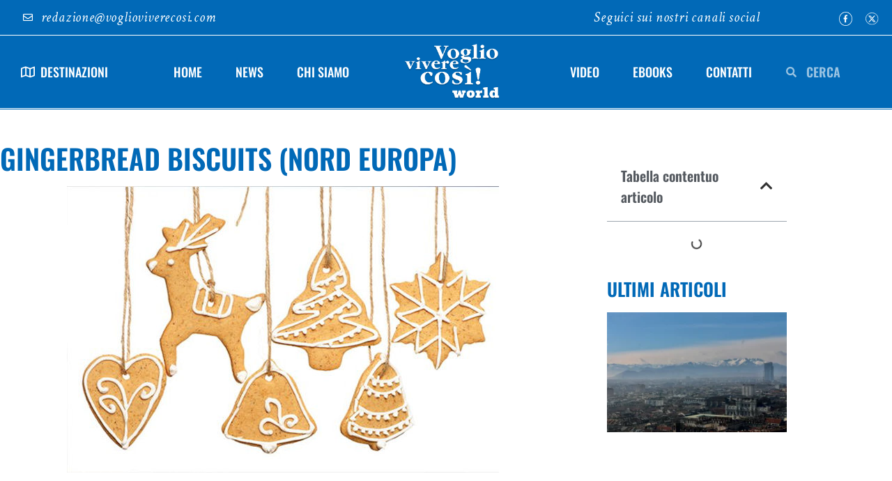

--- FILE ---
content_type: text/html; charset=UTF-8
request_url: https://www.voglioviverecosiworld.com/rubriche/oggi-cucino-etnico/gingerbread-biscuits-nord-europa/
body_size: 19649
content:
<!doctype html>
<html lang="it-IT" prefix="og: https://ogp.me/ns#">
<head>
	<meta charset="UTF-8">
	<meta name="viewport" content="width=device-width, initial-scale=1">
	<link rel="profile" href="https://gmpg.org/xfn/11">
	
            <script data-no-defer="1" data-ezscrex="false" data-cfasync="false" data-pagespeed-no-defer data-cookieconsent="ignore">
                var ctPublicFunctions = {"_ajax_nonce":"d5b591c5da","_rest_nonce":"72f889ca9f","_ajax_url":"\/wp-admin\/admin-ajax.php","_rest_url":"https:\/\/www.voglioviverecosiworld.com\/wp-json\/","data__cookies_type":"none","data__ajax_type":"rest","data__bot_detector_enabled":"1","data__frontend_data_log_enabled":1,"cookiePrefix":"","wprocket_detected":false,"host_url":"www.voglioviverecosiworld.com","text__ee_click_to_select":"Click to select the whole data","text__ee_original_email":"The complete one is","text__ee_got_it":"Got it","text__ee_blocked":"Blocked","text__ee_cannot_connect":"Cannot connect","text__ee_cannot_decode":"Can not decode email. Unknown reason","text__ee_email_decoder":"CleanTalk email decoder","text__ee_wait_for_decoding":"The magic is on the way!","text__ee_decoding_process":"Please wait a few seconds while we decode the contact data."}
            </script>
        
            <script data-no-defer="1" data-ezscrex="false" data-cfasync="false" data-pagespeed-no-defer data-cookieconsent="ignore">
                var ctPublic = {"_ajax_nonce":"d5b591c5da","settings__forms__check_internal":"0","settings__forms__check_external":"0","settings__forms__force_protection":0,"settings__forms__search_test":"1","settings__forms__wc_add_to_cart":"0","settings__data__bot_detector_enabled":"1","settings__sfw__anti_crawler":0,"blog_home":"https:\/\/www.voglioviverecosiworld.com\/","pixel__setting":"3","pixel__enabled":false,"pixel__url":null,"data__email_check_before_post":"1","data__email_check_exist_post":0,"data__cookies_type":"none","data__key_is_ok":true,"data__visible_fields_required":true,"wl_brandname":"Anti-Spam by CleanTalk","wl_brandname_short":"CleanTalk","ct_checkjs_key":2020453846,"emailEncoderPassKey":"995d9c1997145f3c49224cc8772b1b86","bot_detector_forms_excluded":"W10=","advancedCacheExists":false,"varnishCacheExists":false,"wc_ajax_add_to_cart":false}
            </script>
        
<!-- Ottimizzazione per i motori di ricerca di Rank Math - https://rankmath.com/ -->
<title>Gingerbread biscuits (Nord Europa) | Voglioviverecosiworld.com</title>
<meta name="description" content="Tradizionali in tutti i paesi nordici ed anglosassoni per le feste di Natale, i biscotti di pan di zenzero ricordano un po&#039; l&#039;infanzia, e portano sempre la"/>
<meta name="robots" content="follow, index, max-snippet:-1, max-video-preview:-1, max-image-preview:large"/>
<link rel="canonical" href="https://www.voglioviverecosiworld.com/rubriche/oggi-cucino-etnico/gingerbread-biscuits-nord-europa/" />
<meta property="og:locale" content="it_IT" />
<meta property="og:type" content="article" />
<meta property="og:title" content="Gingerbread biscuits (Nord Europa) | Voglioviverecosiworld.com" />
<meta property="og:description" content="Tradizionali in tutti i paesi nordici ed anglosassoni per le feste di Natale, i biscotti di pan di zenzero ricordano un po&#039; l&#039;infanzia, e portano sempre la" />
<meta property="og:url" content="https://www.voglioviverecosiworld.com/rubriche/oggi-cucino-etnico/gingerbread-biscuits-nord-europa/" />
<meta property="og:site_name" content="Voglio Vivere Così World" />
<meta property="article:section" content="Oggi cucino etnico" />
<meta property="og:updated_time" content="2023-10-23T08:58:03+02:00" />
<meta property="og:image" content="https://www.voglioviverecosiworld.com/wp-content/uploads/2023/10/GINGERGR.jpg" />
<meta property="og:image:secure_url" content="https://www.voglioviverecosiworld.com/wp-content/uploads/2023/10/GINGERGR.jpg" />
<meta property="og:image:width" content="620" />
<meta property="og:image:height" content="411" />
<meta property="og:image:alt" content="Gingerbread biscuits (Nord Europa)" />
<meta property="og:image:type" content="image/jpeg" />
<meta property="article:published_time" content="2013-12-13T00:00:00+02:00" />
<meta property="article:modified_time" content="2023-10-23T08:58:03+02:00" />
<meta name="twitter:card" content="summary_large_image" />
<meta name="twitter:title" content="Gingerbread biscuits (Nord Europa) | Voglioviverecosiworld.com" />
<meta name="twitter:description" content="Tradizionali in tutti i paesi nordici ed anglosassoni per le feste di Natale, i biscotti di pan di zenzero ricordano un po&#039; l&#039;infanzia, e portano sempre la" />
<meta name="twitter:image" content="https://www.voglioviverecosiworld.com/wp-content/uploads/2023/10/GINGERGR.jpg" />
<meta name="twitter:label1" content="Scritto da" />
<meta name="twitter:data1" content="NicolaStudioEsagono" />
<meta name="twitter:label2" content="Tempo di lettura" />
<meta name="twitter:data2" content="1 minuto" />
<script type="application/ld+json" class="rank-math-schema-pro">{"@context":"https://schema.org","@graph":[{"@type":["TravelAgency","Organization"],"@id":"https://www.voglioviverecosiworld.com/#organization","name":"Voglio Vivere Cos\u00ec World","url":"https://www.voglioviverecosiworld.com","logo":{"@type":"ImageObject","@id":"https://www.voglioviverecosiworld.com/#logo","url":"https://www.voglioviverecosiworld.com/wp-content/uploads/2023/10/Logo-white.png","contentUrl":"https://www.voglioviverecosiworld.com/wp-content/uploads/2023/10/Logo-white.png","caption":"Voglio Vivere Cos\u00ec World","inLanguage":"it-IT","width":"547","height":"327"},"openingHours":["Monday,Tuesday,Wednesday,Thursday,Friday,Saturday,Sunday 09:00-17:00"],"image":{"@id":"https://www.voglioviverecosiworld.com/#logo"}},{"@type":"WebSite","@id":"https://www.voglioviverecosiworld.com/#website","url":"https://www.voglioviverecosiworld.com","name":"Voglio Vivere Cos\u00ec World","publisher":{"@id":"https://www.voglioviverecosiworld.com/#organization"},"inLanguage":"it-IT"},{"@type":"ImageObject","@id":"https://www.voglioviverecosiworld.com/wp-content/uploads/2023/10/GINGERGR.jpg","url":"https://www.voglioviverecosiworld.com/wp-content/uploads/2023/10/GINGERGR.jpg","width":"620","height":"411","inLanguage":"it-IT"},{"@type":"WebPage","@id":"https://www.voglioviverecosiworld.com/rubriche/oggi-cucino-etnico/gingerbread-biscuits-nord-europa/#webpage","url":"https://www.voglioviverecosiworld.com/rubriche/oggi-cucino-etnico/gingerbread-biscuits-nord-europa/","name":"Gingerbread biscuits (Nord Europa) | Voglioviverecosiworld.com","datePublished":"2013-12-13T00:00:00+02:00","dateModified":"2023-10-23T08:58:03+02:00","isPartOf":{"@id":"https://www.voglioviverecosiworld.com/#website"},"primaryImageOfPage":{"@id":"https://www.voglioviverecosiworld.com/wp-content/uploads/2023/10/GINGERGR.jpg"},"inLanguage":"it-IT"},{"@type":"Person","@id":"https://www.voglioviverecosiworld.com/rubriche/oggi-cucino-etnico/gingerbread-biscuits-nord-europa/#author","name":"NicolaStudioEsagono","image":{"@type":"ImageObject","@id":"https://secure.gravatar.com/avatar/6e6d25262d836254aba80913b935b21dacea02094e22034806b311515fd2ca38?s=96&amp;d=mm&amp;r=g","url":"https://secure.gravatar.com/avatar/6e6d25262d836254aba80913b935b21dacea02094e22034806b311515fd2ca38?s=96&amp;d=mm&amp;r=g","caption":"NicolaStudioEsagono","inLanguage":"it-IT"},"worksFor":{"@id":"https://www.voglioviverecosiworld.com/#organization"}},{"@type":"NewsArticle","headline":"Gingerbread biscuits (Nord Europa) | Voglioviverecosiworld.com","datePublished":"2013-12-13T00:00:00+02:00","dateModified":"2023-10-23T08:58:03+02:00","articleSection":"Oggi cucino etnico, Rubriche","author":{"@id":"https://www.voglioviverecosiworld.com/rubriche/oggi-cucino-etnico/gingerbread-biscuits-nord-europa/#author","name":"NicolaStudioEsagono"},"publisher":{"@id":"https://www.voglioviverecosiworld.com/#organization"},"description":"Tradizionali in tutti i paesi nordici ed anglosassoni per le feste di Natale, i biscotti di pan di zenzero ricordano un po&#039; l&#039;infanzia, e portano sempre la","copyrightYear":"2023","copyrightHolder":{"@id":"https://www.voglioviverecosiworld.com/#organization"},"name":"Gingerbread biscuits (Nord Europa) | Voglioviverecosiworld.com","@id":"https://www.voglioviverecosiworld.com/rubriche/oggi-cucino-etnico/gingerbread-biscuits-nord-europa/#richSnippet","isPartOf":{"@id":"https://www.voglioviverecosiworld.com/rubriche/oggi-cucino-etnico/gingerbread-biscuits-nord-europa/#webpage"},"image":{"@id":"https://www.voglioviverecosiworld.com/wp-content/uploads/2023/10/GINGERGR.jpg"},"inLanguage":"it-IT","mainEntityOfPage":{"@id":"https://www.voglioviverecosiworld.com/rubriche/oggi-cucino-etnico/gingerbread-biscuits-nord-europa/#webpage"}}]}</script>
<!-- /Rank Math WordPress SEO plugin -->

<link rel='dns-prefetch' href='//fd.cleantalk.org' />
<link rel="alternate" type="application/rss+xml" title="Voglioviverecosiworld.com &raquo; Feed" href="https://www.voglioviverecosiworld.com/feed/" />
<link rel="alternate" type="application/rss+xml" title="Voglioviverecosiworld.com &raquo; Feed dei commenti" href="https://www.voglioviverecosiworld.com/comments/feed/" />
<link rel="alternate" type="application/rss+xml" title="Voglioviverecosiworld.com &raquo; Gingerbread biscuits (Nord Europa) Feed dei commenti" href="https://www.voglioviverecosiworld.com/rubriche/oggi-cucino-etnico/gingerbread-biscuits-nord-europa/feed/" />
<link rel="alternate" title="oEmbed (JSON)" type="application/json+oembed" href="https://www.voglioviverecosiworld.com/wp-json/oembed/1.0/embed?url=https%3A%2F%2Fwww.voglioviverecosiworld.com%2Frubriche%2Foggi-cucino-etnico%2Fgingerbread-biscuits-nord-europa%2F" />
<link rel="alternate" title="oEmbed (XML)" type="text/xml+oembed" href="https://www.voglioviverecosiworld.com/wp-json/oembed/1.0/embed?url=https%3A%2F%2Fwww.voglioviverecosiworld.com%2Frubriche%2Foggi-cucino-etnico%2Fgingerbread-biscuits-nord-europa%2F&#038;format=xml" />
<style id='wp-img-auto-sizes-contain-inline-css'>
img:is([sizes=auto i],[sizes^="auto," i]){contain-intrinsic-size:3000px 1500px}
/*# sourceURL=wp-img-auto-sizes-contain-inline-css */
</style>
<style id='wp-emoji-styles-inline-css'>

	img.wp-smiley, img.emoji {
		display: inline !important;
		border: none !important;
		box-shadow: none !important;
		height: 1em !important;
		width: 1em !important;
		margin: 0 0.07em !important;
		vertical-align: -0.1em !important;
		background: none !important;
		padding: 0 !important;
	}
/*# sourceURL=wp-emoji-styles-inline-css */
</style>
<link rel='stylesheet' id='wp-block-library-css' href='https://www.voglioviverecosiworld.com/wp-includes/css/dist/block-library/style.min.css?ver=6.9' media='all' />
<style id='global-styles-inline-css'>
:root{--wp--preset--aspect-ratio--square: 1;--wp--preset--aspect-ratio--4-3: 4/3;--wp--preset--aspect-ratio--3-4: 3/4;--wp--preset--aspect-ratio--3-2: 3/2;--wp--preset--aspect-ratio--2-3: 2/3;--wp--preset--aspect-ratio--16-9: 16/9;--wp--preset--aspect-ratio--9-16: 9/16;--wp--preset--color--black: #000000;--wp--preset--color--cyan-bluish-gray: #abb8c3;--wp--preset--color--white: #ffffff;--wp--preset--color--pale-pink: #f78da7;--wp--preset--color--vivid-red: #cf2e2e;--wp--preset--color--luminous-vivid-orange: #ff6900;--wp--preset--color--luminous-vivid-amber: #fcb900;--wp--preset--color--light-green-cyan: #7bdcb5;--wp--preset--color--vivid-green-cyan: #00d084;--wp--preset--color--pale-cyan-blue: #8ed1fc;--wp--preset--color--vivid-cyan-blue: #0693e3;--wp--preset--color--vivid-purple: #9b51e0;--wp--preset--gradient--vivid-cyan-blue-to-vivid-purple: linear-gradient(135deg,rgb(6,147,227) 0%,rgb(155,81,224) 100%);--wp--preset--gradient--light-green-cyan-to-vivid-green-cyan: linear-gradient(135deg,rgb(122,220,180) 0%,rgb(0,208,130) 100%);--wp--preset--gradient--luminous-vivid-amber-to-luminous-vivid-orange: linear-gradient(135deg,rgb(252,185,0) 0%,rgb(255,105,0) 100%);--wp--preset--gradient--luminous-vivid-orange-to-vivid-red: linear-gradient(135deg,rgb(255,105,0) 0%,rgb(207,46,46) 100%);--wp--preset--gradient--very-light-gray-to-cyan-bluish-gray: linear-gradient(135deg,rgb(238,238,238) 0%,rgb(169,184,195) 100%);--wp--preset--gradient--cool-to-warm-spectrum: linear-gradient(135deg,rgb(74,234,220) 0%,rgb(151,120,209) 20%,rgb(207,42,186) 40%,rgb(238,44,130) 60%,rgb(251,105,98) 80%,rgb(254,248,76) 100%);--wp--preset--gradient--blush-light-purple: linear-gradient(135deg,rgb(255,206,236) 0%,rgb(152,150,240) 100%);--wp--preset--gradient--blush-bordeaux: linear-gradient(135deg,rgb(254,205,165) 0%,rgb(254,45,45) 50%,rgb(107,0,62) 100%);--wp--preset--gradient--luminous-dusk: linear-gradient(135deg,rgb(255,203,112) 0%,rgb(199,81,192) 50%,rgb(65,88,208) 100%);--wp--preset--gradient--pale-ocean: linear-gradient(135deg,rgb(255,245,203) 0%,rgb(182,227,212) 50%,rgb(51,167,181) 100%);--wp--preset--gradient--electric-grass: linear-gradient(135deg,rgb(202,248,128) 0%,rgb(113,206,126) 100%);--wp--preset--gradient--midnight: linear-gradient(135deg,rgb(2,3,129) 0%,rgb(40,116,252) 100%);--wp--preset--font-size--small: 13px;--wp--preset--font-size--medium: 20px;--wp--preset--font-size--large: 36px;--wp--preset--font-size--x-large: 42px;--wp--preset--spacing--20: 0.44rem;--wp--preset--spacing--30: 0.67rem;--wp--preset--spacing--40: 1rem;--wp--preset--spacing--50: 1.5rem;--wp--preset--spacing--60: 2.25rem;--wp--preset--spacing--70: 3.38rem;--wp--preset--spacing--80: 5.06rem;--wp--preset--shadow--natural: 6px 6px 9px rgba(0, 0, 0, 0.2);--wp--preset--shadow--deep: 12px 12px 50px rgba(0, 0, 0, 0.4);--wp--preset--shadow--sharp: 6px 6px 0px rgba(0, 0, 0, 0.2);--wp--preset--shadow--outlined: 6px 6px 0px -3px rgb(255, 255, 255), 6px 6px rgb(0, 0, 0);--wp--preset--shadow--crisp: 6px 6px 0px rgb(0, 0, 0);}:root { --wp--style--global--content-size: 800px;--wp--style--global--wide-size: 1200px; }:where(body) { margin: 0; }.wp-site-blocks > .alignleft { float: left; margin-right: 2em; }.wp-site-blocks > .alignright { float: right; margin-left: 2em; }.wp-site-blocks > .aligncenter { justify-content: center; margin-left: auto; margin-right: auto; }:where(.wp-site-blocks) > * { margin-block-start: 24px; margin-block-end: 0; }:where(.wp-site-blocks) > :first-child { margin-block-start: 0; }:where(.wp-site-blocks) > :last-child { margin-block-end: 0; }:root { --wp--style--block-gap: 24px; }:root :where(.is-layout-flow) > :first-child{margin-block-start: 0;}:root :where(.is-layout-flow) > :last-child{margin-block-end: 0;}:root :where(.is-layout-flow) > *{margin-block-start: 24px;margin-block-end: 0;}:root :where(.is-layout-constrained) > :first-child{margin-block-start: 0;}:root :where(.is-layout-constrained) > :last-child{margin-block-end: 0;}:root :where(.is-layout-constrained) > *{margin-block-start: 24px;margin-block-end: 0;}:root :where(.is-layout-flex){gap: 24px;}:root :where(.is-layout-grid){gap: 24px;}.is-layout-flow > .alignleft{float: left;margin-inline-start: 0;margin-inline-end: 2em;}.is-layout-flow > .alignright{float: right;margin-inline-start: 2em;margin-inline-end: 0;}.is-layout-flow > .aligncenter{margin-left: auto !important;margin-right: auto !important;}.is-layout-constrained > .alignleft{float: left;margin-inline-start: 0;margin-inline-end: 2em;}.is-layout-constrained > .alignright{float: right;margin-inline-start: 2em;margin-inline-end: 0;}.is-layout-constrained > .aligncenter{margin-left: auto !important;margin-right: auto !important;}.is-layout-constrained > :where(:not(.alignleft):not(.alignright):not(.alignfull)){max-width: var(--wp--style--global--content-size);margin-left: auto !important;margin-right: auto !important;}.is-layout-constrained > .alignwide{max-width: var(--wp--style--global--wide-size);}body .is-layout-flex{display: flex;}.is-layout-flex{flex-wrap: wrap;align-items: center;}.is-layout-flex > :is(*, div){margin: 0;}body .is-layout-grid{display: grid;}.is-layout-grid > :is(*, div){margin: 0;}body{padding-top: 0px;padding-right: 0px;padding-bottom: 0px;padding-left: 0px;}a:where(:not(.wp-element-button)){text-decoration: underline;}:root :where(.wp-element-button, .wp-block-button__link){background-color: #32373c;border-width: 0;color: #fff;font-family: inherit;font-size: inherit;font-style: inherit;font-weight: inherit;letter-spacing: inherit;line-height: inherit;padding-top: calc(0.667em + 2px);padding-right: calc(1.333em + 2px);padding-bottom: calc(0.667em + 2px);padding-left: calc(1.333em + 2px);text-decoration: none;text-transform: inherit;}.has-black-color{color: var(--wp--preset--color--black) !important;}.has-cyan-bluish-gray-color{color: var(--wp--preset--color--cyan-bluish-gray) !important;}.has-white-color{color: var(--wp--preset--color--white) !important;}.has-pale-pink-color{color: var(--wp--preset--color--pale-pink) !important;}.has-vivid-red-color{color: var(--wp--preset--color--vivid-red) !important;}.has-luminous-vivid-orange-color{color: var(--wp--preset--color--luminous-vivid-orange) !important;}.has-luminous-vivid-amber-color{color: var(--wp--preset--color--luminous-vivid-amber) !important;}.has-light-green-cyan-color{color: var(--wp--preset--color--light-green-cyan) !important;}.has-vivid-green-cyan-color{color: var(--wp--preset--color--vivid-green-cyan) !important;}.has-pale-cyan-blue-color{color: var(--wp--preset--color--pale-cyan-blue) !important;}.has-vivid-cyan-blue-color{color: var(--wp--preset--color--vivid-cyan-blue) !important;}.has-vivid-purple-color{color: var(--wp--preset--color--vivid-purple) !important;}.has-black-background-color{background-color: var(--wp--preset--color--black) !important;}.has-cyan-bluish-gray-background-color{background-color: var(--wp--preset--color--cyan-bluish-gray) !important;}.has-white-background-color{background-color: var(--wp--preset--color--white) !important;}.has-pale-pink-background-color{background-color: var(--wp--preset--color--pale-pink) !important;}.has-vivid-red-background-color{background-color: var(--wp--preset--color--vivid-red) !important;}.has-luminous-vivid-orange-background-color{background-color: var(--wp--preset--color--luminous-vivid-orange) !important;}.has-luminous-vivid-amber-background-color{background-color: var(--wp--preset--color--luminous-vivid-amber) !important;}.has-light-green-cyan-background-color{background-color: var(--wp--preset--color--light-green-cyan) !important;}.has-vivid-green-cyan-background-color{background-color: var(--wp--preset--color--vivid-green-cyan) !important;}.has-pale-cyan-blue-background-color{background-color: var(--wp--preset--color--pale-cyan-blue) !important;}.has-vivid-cyan-blue-background-color{background-color: var(--wp--preset--color--vivid-cyan-blue) !important;}.has-vivid-purple-background-color{background-color: var(--wp--preset--color--vivid-purple) !important;}.has-black-border-color{border-color: var(--wp--preset--color--black) !important;}.has-cyan-bluish-gray-border-color{border-color: var(--wp--preset--color--cyan-bluish-gray) !important;}.has-white-border-color{border-color: var(--wp--preset--color--white) !important;}.has-pale-pink-border-color{border-color: var(--wp--preset--color--pale-pink) !important;}.has-vivid-red-border-color{border-color: var(--wp--preset--color--vivid-red) !important;}.has-luminous-vivid-orange-border-color{border-color: var(--wp--preset--color--luminous-vivid-orange) !important;}.has-luminous-vivid-amber-border-color{border-color: var(--wp--preset--color--luminous-vivid-amber) !important;}.has-light-green-cyan-border-color{border-color: var(--wp--preset--color--light-green-cyan) !important;}.has-vivid-green-cyan-border-color{border-color: var(--wp--preset--color--vivid-green-cyan) !important;}.has-pale-cyan-blue-border-color{border-color: var(--wp--preset--color--pale-cyan-blue) !important;}.has-vivid-cyan-blue-border-color{border-color: var(--wp--preset--color--vivid-cyan-blue) !important;}.has-vivid-purple-border-color{border-color: var(--wp--preset--color--vivid-purple) !important;}.has-vivid-cyan-blue-to-vivid-purple-gradient-background{background: var(--wp--preset--gradient--vivid-cyan-blue-to-vivid-purple) !important;}.has-light-green-cyan-to-vivid-green-cyan-gradient-background{background: var(--wp--preset--gradient--light-green-cyan-to-vivid-green-cyan) !important;}.has-luminous-vivid-amber-to-luminous-vivid-orange-gradient-background{background: var(--wp--preset--gradient--luminous-vivid-amber-to-luminous-vivid-orange) !important;}.has-luminous-vivid-orange-to-vivid-red-gradient-background{background: var(--wp--preset--gradient--luminous-vivid-orange-to-vivid-red) !important;}.has-very-light-gray-to-cyan-bluish-gray-gradient-background{background: var(--wp--preset--gradient--very-light-gray-to-cyan-bluish-gray) !important;}.has-cool-to-warm-spectrum-gradient-background{background: var(--wp--preset--gradient--cool-to-warm-spectrum) !important;}.has-blush-light-purple-gradient-background{background: var(--wp--preset--gradient--blush-light-purple) !important;}.has-blush-bordeaux-gradient-background{background: var(--wp--preset--gradient--blush-bordeaux) !important;}.has-luminous-dusk-gradient-background{background: var(--wp--preset--gradient--luminous-dusk) !important;}.has-pale-ocean-gradient-background{background: var(--wp--preset--gradient--pale-ocean) !important;}.has-electric-grass-gradient-background{background: var(--wp--preset--gradient--electric-grass) !important;}.has-midnight-gradient-background{background: var(--wp--preset--gradient--midnight) !important;}.has-small-font-size{font-size: var(--wp--preset--font-size--small) !important;}.has-medium-font-size{font-size: var(--wp--preset--font-size--medium) !important;}.has-large-font-size{font-size: var(--wp--preset--font-size--large) !important;}.has-x-large-font-size{font-size: var(--wp--preset--font-size--x-large) !important;}
:root :where(.wp-block-pullquote){font-size: 1.5em;line-height: 1.6;}
/*# sourceURL=global-styles-inline-css */
</style>
<link rel='stylesheet' id='cleantalk-public-css-css' href='https://www.voglioviverecosiworld.com/wp-content/plugins/cleantalk-spam-protect/css/cleantalk-public.min.css?ver=6.70.1_1766190524' media='all' />
<link rel='stylesheet' id='cleantalk-email-decoder-css-css' href='https://www.voglioviverecosiworld.com/wp-content/plugins/cleantalk-spam-protect/css/cleantalk-email-decoder.min.css?ver=6.70.1_1766190524' media='all' />
<link rel='stylesheet' id='hello-elementor-css' href='https://www.voglioviverecosiworld.com/wp-content/themes/hello-elementor/assets/css/reset.css?ver=3.4.4' media='all' />
<link rel='stylesheet' id='hello-elementor-theme-style-css' href='https://www.voglioviverecosiworld.com/wp-content/themes/hello-elementor/assets/css/theme.css?ver=3.4.4' media='all' />
<link rel='stylesheet' id='hello-elementor-header-footer-css' href='https://www.voglioviverecosiworld.com/wp-content/themes/hello-elementor/assets/css/header-footer.css?ver=3.4.4' media='all' />
<link rel='stylesheet' id='elementor-frontend-css' href='https://www.voglioviverecosiworld.com/wp-content/plugins/elementor/assets/css/frontend.min.css?ver=3.34.1' media='all' />
<link rel='stylesheet' id='elementor-post-5-css' href='https://www.voglioviverecosiworld.com/wp-content/uploads/elementor/css/post-5.css?ver=1768437503' media='all' />
<link rel='stylesheet' id='widget-image-css' href='https://www.voglioviverecosiworld.com/wp-content/plugins/elementor/assets/css/widget-image.min.css?ver=3.34.1' media='all' />
<link rel='stylesheet' id='e-sticky-css' href='https://www.voglioviverecosiworld.com/wp-content/plugins/elementor-pro/assets/css/modules/sticky.min.css?ver=3.34.0' media='all' />
<link rel='stylesheet' id='widget-icon-list-css' href='https://www.voglioviverecosiworld.com/wp-content/plugins/elementor/assets/css/widget-icon-list.min.css?ver=3.34.1' media='all' />
<link rel='stylesheet' id='widget-nav-menu-css' href='https://www.voglioviverecosiworld.com/wp-content/plugins/elementor-pro/assets/css/widget-nav-menu.min.css?ver=3.34.0' media='all' />
<link rel='stylesheet' id='widget-search-form-css' href='https://www.voglioviverecosiworld.com/wp-content/plugins/elementor-pro/assets/css/widget-search-form.min.css?ver=3.34.0' media='all' />
<link rel='stylesheet' id='elementor-icons-shared-0-css' href='https://www.voglioviverecosiworld.com/wp-content/plugins/elementor/assets/lib/font-awesome/css/fontawesome.min.css?ver=5.15.3' media='all' />
<link rel='stylesheet' id='elementor-icons-fa-solid-css' href='https://www.voglioviverecosiworld.com/wp-content/plugins/elementor/assets/lib/font-awesome/css/solid.min.css?ver=5.15.3' media='all' />
<link rel='stylesheet' id='widget-heading-css' href='https://www.voglioviverecosiworld.com/wp-content/plugins/elementor/assets/css/widget-heading.min.css?ver=3.34.1' media='all' />
<link rel='stylesheet' id='widget-form-css' href='https://www.voglioviverecosiworld.com/wp-content/plugins/elementor-pro/assets/css/widget-form.min.css?ver=3.34.0' media='all' />
<link rel='stylesheet' id='widget-post-navigation-css' href='https://www.voglioviverecosiworld.com/wp-content/plugins/elementor-pro/assets/css/widget-post-navigation.min.css?ver=3.34.0' media='all' />
<link rel='stylesheet' id='widget-table-of-contents-css' href='https://www.voglioviverecosiworld.com/wp-content/plugins/elementor-pro/assets/css/widget-table-of-contents.min.css?ver=3.34.0' media='all' />
<link rel='stylesheet' id='widget-posts-css' href='https://www.voglioviverecosiworld.com/wp-content/plugins/elementor-pro/assets/css/widget-posts.min.css?ver=3.34.0' media='all' />
<link rel='stylesheet' id='widget-spacer-css' href='https://www.voglioviverecosiworld.com/wp-content/plugins/elementor/assets/css/widget-spacer.min.css?ver=3.34.1' media='all' />
<link rel='stylesheet' id='widget-social-css' href='https://www.voglioviverecosiworld.com/wp-content/plugins/elementor-pro/assets/css/widget-social.min.css?ver=3.34.0' media='all' />
<link rel='stylesheet' id='elementor-icons-css' href='https://www.voglioviverecosiworld.com/wp-content/plugins/elementor/assets/lib/eicons/css/elementor-icons.min.css?ver=5.45.0' media='all' />
<link rel='stylesheet' id='slick-css' href='https://www.voglioviverecosiworld.com/wp-content/plugins/bloglentor-for-elementor/assets/lib/slick/slick.css?ver=1.0.8' media='all' />
<link rel='stylesheet' id='slick-theme-css' href='https://www.voglioviverecosiworld.com/wp-content/plugins/bloglentor-for-elementor/assets/lib/slick/slick-theme.css?ver=1.0.8' media='all' />
<link rel='stylesheet' id='bloglentor-main-css' href='https://www.voglioviverecosiworld.com/wp-content/plugins/bloglentor-for-elementor/assets/css/main.css?ver=1.0.8' media='all' />
<link rel='stylesheet' id='elementor-post-5181-css' href='https://www.voglioviverecosiworld.com/wp-content/uploads/elementor/css/post-5181.css?ver=1768437503' media='all' />
<link rel='stylesheet' id='elementor-post-5556-css' href='https://www.voglioviverecosiworld.com/wp-content/uploads/elementor/css/post-5556.css?ver=1768437503' media='all' />
<link rel='stylesheet' id='elementor-post-6134-css' href='https://www.voglioviverecosiworld.com/wp-content/uploads/elementor/css/post-6134.css?ver=1768437957' media='all' />
<link rel='stylesheet' id='hello-elementor-child-style-css' href='https://www.voglioviverecosiworld.com/wp-content/themes/hello-theme-child-master/style.css?ver=2.0.0' media='all' />
<link rel='stylesheet' id='elementor-gf-local-oswald-css' href='https://www.voglioviverecosiworld.com/wp-content/uploads/elementor/google-fonts/css/oswald.css?ver=1742344205' media='all' />
<link rel='stylesheet' id='elementor-gf-local-mulish-css' href='https://www.voglioviverecosiworld.com/wp-content/uploads/elementor/google-fonts/css/mulish.css?ver=1742344209' media='all' />
<link rel='stylesheet' id='elementor-gf-local-crimsontext-css' href='https://www.voglioviverecosiworld.com/wp-content/uploads/elementor/google-fonts/css/crimsontext.css?ver=1742344210' media='all' />
<link rel='stylesheet' id='elementor-icons-fa-regular-css' href='https://www.voglioviverecosiworld.com/wp-content/plugins/elementor/assets/lib/font-awesome/css/regular.min.css?ver=5.15.3' media='all' />
<script src="https://www.voglioviverecosiworld.com/wp-content/plugins/cleantalk-spam-protect/js/apbct-public-bundle.min.js?ver=6.70.1_1766190524" id="apbct-public-bundle.min-js-js"></script>
<script src="https://fd.cleantalk.org/ct-bot-detector-wrapper.js?ver=6.70.1" id="ct_bot_detector-js" defer data-wp-strategy="defer"></script>
<script src="https://www.voglioviverecosiworld.com/wp-includes/js/jquery/jquery.min.js?ver=3.7.1" id="jquery-core-js"></script>
<script src="https://www.voglioviverecosiworld.com/wp-includes/js/jquery/jquery-migrate.min.js?ver=3.4.1" id="jquery-migrate-js"></script>
<link rel="https://api.w.org/" href="https://www.voglioviverecosiworld.com/wp-json/" /><link rel="alternate" title="JSON" type="application/json" href="https://www.voglioviverecosiworld.com/wp-json/wp/v2/posts/1990" /><link rel="EditURI" type="application/rsd+xml" title="RSD" href="https://www.voglioviverecosiworld.com/xmlrpc.php?rsd" />
<meta name="generator" content="WordPress 6.9" />
<link rel='shortlink' href='https://www.voglioviverecosiworld.com/?p=1990' />
<meta name="generator" content="Elementor 3.34.1; features: additional_custom_breakpoints; settings: css_print_method-external, google_font-enabled, font_display-swap">
<script async src="https://pagead2.googlesyndication.com/pagead/js/adsbygoogle.js?client=ca-pub-8125817724158820" crossorigin="anonymous"></script>
			<style>
				.e-con.e-parent:nth-of-type(n+4):not(.e-lazyloaded):not(.e-no-lazyload),
				.e-con.e-parent:nth-of-type(n+4):not(.e-lazyloaded):not(.e-no-lazyload) * {
					background-image: none !important;
				}
				@media screen and (max-height: 1024px) {
					.e-con.e-parent:nth-of-type(n+3):not(.e-lazyloaded):not(.e-no-lazyload),
					.e-con.e-parent:nth-of-type(n+3):not(.e-lazyloaded):not(.e-no-lazyload) * {
						background-image: none !important;
					}
				}
				@media screen and (max-height: 640px) {
					.e-con.e-parent:nth-of-type(n+2):not(.e-lazyloaded):not(.e-no-lazyload),
					.e-con.e-parent:nth-of-type(n+2):not(.e-lazyloaded):not(.e-no-lazyload) * {
						background-image: none !important;
					}
				}
			</style>
			<script id="google_gtagjs" src="https://www.voglioviverecosiworld.com/?local_ga_js=495453d1e4d702380a289da8cc3a67f4" async></script>
<script id="google_gtagjs-inline">
window.dataLayer = window.dataLayer || [];function gtag(){dataLayer.push(arguments);}gtag('js', new Date());gtag('config', 'G-FNFLLW7X1H', {'anonymize_ip': true} );
</script>
<link rel="icon" href="https://www.voglioviverecosiworld.com/wp-content/uploads/2023/10/favicon--150x150.png" sizes="32x32" />
<link rel="icon" href="https://www.voglioviverecosiworld.com/wp-content/uploads/2023/10/favicon--300x300.png" sizes="192x192" />
<link rel="apple-touch-icon" href="https://www.voglioviverecosiworld.com/wp-content/uploads/2023/10/favicon--300x300.png" />
<meta name="msapplication-TileImage" content="https://www.voglioviverecosiworld.com/wp-content/uploads/2023/10/favicon--300x300.png" />
		<style id="wp-custom-css">
			/* IMMAGINE SOTTOCATEGORIE RUBRICHE */

img.img-category-archive {
    width: 100%;
}


/* LOGO MENU MOBILE */

.elementor-widget-container a{
	outline: none !important;
}
		</style>
		</head>
<body class="wp-singular post-template-default single single-post postid-1990 single-format-standard wp-custom-logo wp-embed-responsive wp-theme-hello-elementor wp-child-theme-hello-theme-child-master hello-elementor-default elementor-default elementor-kit-5 elementor-page-6134">


<a class="skip-link screen-reader-text" href="#content">Vai al contenuto</a>

		<header data-elementor-type="header" data-elementor-id="5181" class="elementor elementor-5181 elementor-location-header" data-elementor-post-type="elementor_library">
					<section class="elementor-section elementor-top-section elementor-element elementor-element-fb0027a elementor-hidden-desktop elementor-section-boxed elementor-section-height-default elementor-section-height-default" data-id="fb0027a" data-element_type="section" data-settings="{&quot;background_background&quot;:&quot;classic&quot;,&quot;sticky&quot;:&quot;top&quot;,&quot;sticky_on&quot;:[&quot;tablet&quot;,&quot;mobile&quot;],&quot;sticky_offset&quot;:0,&quot;sticky_effects_offset&quot;:0,&quot;sticky_anchor_link_offset&quot;:0}">
						<div class="elementor-container elementor-column-gap-default">
					<div class="elementor-column elementor-col-50 elementor-top-column elementor-element elementor-element-6b0d0d5" data-id="6b0d0d5" data-element_type="column">
			<div class="elementor-widget-wrap elementor-element-populated">
						<div class="elementor-element elementor-element-68a6cbc logo-menu-mobile elementor-widget elementor-widget-theme-site-logo elementor-widget-image" data-id="68a6cbc" data-element_type="widget" data-widget_type="theme-site-logo.default">
				<div class="elementor-widget-container">
											<a href="https://www.voglioviverecosiworld.com">
			<img width="547" height="327" src="https://www.voglioviverecosiworld.com/wp-content/uploads/2023/10/Logo-white.png" class="attachment-full size-full wp-image-5559" alt="" srcset="https://www.voglioviverecosiworld.com/wp-content/uploads/2023/10/Logo-white.png 547w, https://www.voglioviverecosiworld.com/wp-content/uploads/2023/10/Logo-white-300x179.png 300w" sizes="(max-width: 547px) 100vw, 547px" />				</a>
											</div>
				</div>
					</div>
		</div>
				<div class="elementor-column elementor-col-50 elementor-top-column elementor-element elementor-element-c4cf62d" data-id="c4cf62d" data-element_type="column">
			<div class="elementor-widget-wrap elementor-element-populated">
						<div class="elementor-element elementor-element-003a6a0 elementor-widget elementor-widget-image" data-id="003a6a0" data-element_type="widget" data-widget_type="image.default">
				<div class="elementor-widget-container">
																<a href="#elementor-action%3Aaction%3Dpopup%3Aopen%26settings%3DeyJpZCI6IjU3MTEiLCJ0b2dnbGUiOmZhbHNlfQ%3D%3D">
							<img width="55" height="46" src="https://www.voglioviverecosiworld.com/wp-content/uploads/2023/10/icona-menu1.png" class="attachment-full size-full wp-image-5686" alt="" />								</a>
															</div>
				</div>
					</div>
		</div>
					</div>
		</section>
				<section class="elementor-section elementor-top-section elementor-element elementor-element-7cb1ca58 elementor-section-height-min-height elementor-section-content-middle elementor-hidden-tablet elementor-hidden-mobile elementor-section-boxed elementor-section-height-default elementor-section-items-middle" data-id="7cb1ca58" data-element_type="section">
						<div class="elementor-container elementor-column-gap-default">
					<div class="elementor-column elementor-col-50 elementor-top-column elementor-element elementor-element-11c36509" data-id="11c36509" data-element_type="column">
			<div class="elementor-widget-wrap elementor-element-populated">
						<div class="elementor-element elementor-element-bca4a elementor-icon-list--layout-inline elementor-mobile-align-center elementor-hidden-phone elementor-list-item-link-full_width elementor-widget elementor-widget-icon-list" data-id="bca4a" data-element_type="widget" data-widget_type="icon-list.default">
				<div class="elementor-widget-container">
							<ul class="elementor-icon-list-items elementor-inline-items">
							<li class="elementor-icon-list-item elementor-inline-item">
											<a href="mailto:redazione@voglioviverecosi.com">

												<span class="elementor-icon-list-icon">
							<i aria-hidden="true" class="far fa-envelope"></i>						</span>
										<span class="elementor-icon-list-text">redazione@voglioviverecosi.com</span>
											</a>
									</li>
						</ul>
						</div>
				</div>
					</div>
		</div>
				<div class="elementor-column elementor-col-50 elementor-top-column elementor-element elementor-element-37a7b5af" data-id="37a7b5af" data-element_type="column">
			<div class="elementor-widget-wrap elementor-element-populated">
						<div class="elementor-element elementor-element-e6cac04 elementor-icon-list--layout-inline elementor-mobile-align-center elementor-hidden-phone elementor-align-end elementor-widget__width-initial elementor-list-item-link-full_width elementor-widget elementor-widget-icon-list" data-id="e6cac04" data-element_type="widget" data-widget_type="icon-list.default">
				<div class="elementor-widget-container">
							<ul class="elementor-icon-list-items elementor-inline-items">
							<li class="elementor-icon-list-item elementor-inline-item">
											<span class="elementor-icon-list-icon">
													</span>
										<span class="elementor-icon-list-text">Seguici sui nostri canali social</span>
									</li>
						</ul>
						</div>
				</div>
				<div class="elementor-element elementor-element-2270402 elementor-widget__width-initial elementor-widget elementor-widget-image" data-id="2270402" data-element_type="widget" data-widget_type="image.default">
				<div class="elementor-widget-container">
																<a href="https://www.facebook.com/pages/Voglio-Vivere-Cos%C3%AC/136559742248" target="_blank" rel="nofollow">
							<img loading="lazy" width="70" height="70" src="https://www.voglioviverecosiworld.com/wp-content/uploads/2023/10/facebook.png" class="attachment-large size-large wp-image-5193" alt="" />								</a>
															</div>
				</div>
				<div class="elementor-element elementor-element-68e0ecc elementor-widget__width-initial elementor-widget elementor-widget-image" data-id="68e0ecc" data-element_type="widget" data-widget_type="image.default">
				<div class="elementor-widget-container">
																<a href="https://twitter.com/vivocosi" target="_blank" rel="nofollow">
							<img loading="lazy" width="70" height="70" src="https://www.voglioviverecosiworld.com/wp-content/uploads/2023/10/twitter.svg" class="attachment-large size-large wp-image-5190" alt="" />								</a>
															</div>
				</div>
					</div>
		</div>
					</div>
		</section>
				<section class="elementor-section elementor-top-section elementor-element elementor-element-3c34287 elementor-section-content-middle elementor-hidden-tablet elementor-hidden-mobile elementor-section-boxed elementor-section-height-default elementor-section-height-default" data-id="3c34287" data-element_type="section">
						<div class="elementor-container elementor-column-gap-no">
					<div class="elementor-column elementor-col-20 elementor-top-column elementor-element elementor-element-cce5d97" data-id="cce5d97" data-element_type="column">
			<div class="elementor-widget-wrap elementor-element-populated">
						<div class="elementor-element elementor-element-a4870cf elementor-align-start elementor-icon-list--layout-traditional elementor-list-item-link-full_width elementor-widget elementor-widget-icon-list" data-id="a4870cf" data-element_type="widget" data-widget_type="icon-list.default">
				<div class="elementor-widget-container">
							<ul class="elementor-icon-list-items">
							<li class="elementor-icon-list-item">
											<a href="https://www.voglioviverecosiworld.com/#destinazioni">

												<span class="elementor-icon-list-icon">
							<i aria-hidden="true" class="far fa-map"></i>						</span>
										<span class="elementor-icon-list-text">DESTINAZIONI</span>
											</a>
									</li>
						</ul>
						</div>
				</div>
					</div>
		</div>
				<div class="elementor-column elementor-col-20 elementor-top-column elementor-element elementor-element-2375b9fe" data-id="2375b9fe" data-element_type="column">
			<div class="elementor-widget-wrap elementor-element-populated">
						<div class="elementor-element elementor-element-127ca6c5 elementor-nav-menu__align-end elementor-nav-menu--dropdown-none elementor-widget elementor-widget-nav-menu" data-id="127ca6c5" data-element_type="widget" data-settings="{&quot;layout&quot;:&quot;horizontal&quot;,&quot;submenu_icon&quot;:{&quot;value&quot;:&quot;&lt;i class=\&quot;fas fa-caret-down\&quot; aria-hidden=\&quot;true\&quot;&gt;&lt;\/i&gt;&quot;,&quot;library&quot;:&quot;fa-solid&quot;}}" data-widget_type="nav-menu.default">
				<div class="elementor-widget-container">
								<nav aria-label="Menu" class="elementor-nav-menu--main elementor-nav-menu__container elementor-nav-menu--layout-horizontal e--pointer-background e--animation-fade">
				<ul id="menu-1-127ca6c5" class="elementor-nav-menu"><li class="menu-item menu-item-type-post_type menu-item-object-page menu-item-home menu-item-5216"><a href="https://www.voglioviverecosiworld.com/" class="elementor-item">Home</a></li>
<li class="menu-item menu-item-type-post_type menu-item-object-page menu-item-7287"><a href="https://www.voglioviverecosiworld.com/news/" class="elementor-item">News</a></li>
<li class="menu-item menu-item-type-post_type menu-item-object-page menu-item-5214"><a href="https://www.voglioviverecosiworld.com/chi-siamo/" class="elementor-item">Chi siamo</a></li>
</ul>			</nav>
						<nav class="elementor-nav-menu--dropdown elementor-nav-menu__container" aria-hidden="true">
				<ul id="menu-2-127ca6c5" class="elementor-nav-menu"><li class="menu-item menu-item-type-post_type menu-item-object-page menu-item-home menu-item-5216"><a href="https://www.voglioviverecosiworld.com/" class="elementor-item" tabindex="-1">Home</a></li>
<li class="menu-item menu-item-type-post_type menu-item-object-page menu-item-7287"><a href="https://www.voglioviverecosiworld.com/news/" class="elementor-item" tabindex="-1">News</a></li>
<li class="menu-item menu-item-type-post_type menu-item-object-page menu-item-5214"><a href="https://www.voglioviverecosiworld.com/chi-siamo/" class="elementor-item" tabindex="-1">Chi siamo</a></li>
</ul>			</nav>
						</div>
				</div>
					</div>
		</div>
				<div class="elementor-column elementor-col-20 elementor-top-column elementor-element elementor-element-a35d94a" data-id="a35d94a" data-element_type="column">
			<div class="elementor-widget-wrap elementor-element-populated">
						<div class="elementor-element elementor-element-48316f5 elementor-widget elementor-widget-image" data-id="48316f5" data-element_type="widget" data-widget_type="image.default">
				<div class="elementor-widget-container">
																<a href="https://www.voglioviverecosiworld.com/">
							<img loading="lazy" width="547" height="327" src="https://www.voglioviverecosiworld.com/wp-content/uploads/2023/10/Logo-white.png" class="attachment-large size-large wp-image-5559" alt="" srcset="https://www.voglioviverecosiworld.com/wp-content/uploads/2023/10/Logo-white.png 547w, https://www.voglioviverecosiworld.com/wp-content/uploads/2023/10/Logo-white-300x179.png 300w" sizes="(max-width: 547px) 100vw, 547px" />								</a>
															</div>
				</div>
					</div>
		</div>
				<div class="elementor-column elementor-col-20 elementor-top-column elementor-element elementor-element-89c5c53" data-id="89c5c53" data-element_type="column">
			<div class="elementor-widget-wrap elementor-element-populated">
						<div class="elementor-element elementor-element-54ff317 elementor-nav-menu__align-start elementor-nav-menu--dropdown-none elementor-widget elementor-widget-nav-menu" data-id="54ff317" data-element_type="widget" data-settings="{&quot;layout&quot;:&quot;horizontal&quot;,&quot;submenu_icon&quot;:{&quot;value&quot;:&quot;&lt;i class=\&quot;fas fa-caret-down\&quot; aria-hidden=\&quot;true\&quot;&gt;&lt;\/i&gt;&quot;,&quot;library&quot;:&quot;fa-solid&quot;}}" data-widget_type="nav-menu.default">
				<div class="elementor-widget-container">
								<nav aria-label="Menu" class="elementor-nav-menu--main elementor-nav-menu__container elementor-nav-menu--layout-horizontal e--pointer-background e--animation-fade">
				<ul id="menu-1-54ff317" class="elementor-nav-menu"><li class="menu-item menu-item-type-post_type menu-item-object-page menu-item-5219"><a href="https://www.voglioviverecosiworld.com/video/" class="elementor-item">Video</a></li>
<li class="menu-item menu-item-type-post_type menu-item-object-page menu-item-5218"><a href="https://www.voglioviverecosiworld.com/ebooks/" class="elementor-item">eBooks</a></li>
<li class="menu-item menu-item-type-post_type menu-item-object-page menu-item-5217"><a href="https://www.voglioviverecosiworld.com/contatti/" class="elementor-item">Contatti</a></li>
</ul>			</nav>
						<nav class="elementor-nav-menu--dropdown elementor-nav-menu__container" aria-hidden="true">
				<ul id="menu-2-54ff317" class="elementor-nav-menu"><li class="menu-item menu-item-type-post_type menu-item-object-page menu-item-5219"><a href="https://www.voglioviverecosiworld.com/video/" class="elementor-item" tabindex="-1">Video</a></li>
<li class="menu-item menu-item-type-post_type menu-item-object-page menu-item-5218"><a href="https://www.voglioviverecosiworld.com/ebooks/" class="elementor-item" tabindex="-1">eBooks</a></li>
<li class="menu-item menu-item-type-post_type menu-item-object-page menu-item-5217"><a href="https://www.voglioviverecosiworld.com/contatti/" class="elementor-item" tabindex="-1">Contatti</a></li>
</ul>			</nav>
						</div>
				</div>
					</div>
		</div>
				<div class="elementor-column elementor-col-20 elementor-top-column elementor-element elementor-element-684d0aa" data-id="684d0aa" data-element_type="column">
			<div class="elementor-widget-wrap elementor-element-populated">
						<div class="elementor-element elementor-element-8fc475b elementor-widget__width-initial elementor-search-form--skin-minimal elementor-widget elementor-widget-search-form" data-id="8fc475b" data-element_type="widget" data-settings="{&quot;skin&quot;:&quot;minimal&quot;}" data-widget_type="search-form.default">
				<div class="elementor-widget-container">
							<search role="search">
			<form class="elementor-search-form" action="https://www.voglioviverecosiworld.com" method="get">
												<div class="elementor-search-form__container">
					<label class="elementor-screen-only" for="elementor-search-form-8fc475b">Cerca</label>

											<div class="elementor-search-form__icon">
							<i aria-hidden="true" class="fas fa-search"></i>							<span class="elementor-screen-only">Cerca</span>
						</div>
					
					<input id="elementor-search-form-8fc475b" placeholder="Cerca" class="elementor-search-form__input" type="search" name="s" value="">
					
					
									</div>
			</form>
		</search>
						</div>
				</div>
					</div>
		</div>
					</div>
		</section>
				</header>
				<div data-elementor-type="single-post" data-elementor-id="6134" class="elementor elementor-6134 elementor-location-single post-1990 post type-post status-publish format-standard has-post-thumbnail hentry category-oggi-cucino-etnico category-rubriche" data-elementor-post-type="elementor_library">
					<section class="elementor-section elementor-top-section elementor-element elementor-element-62b6096 elementor-section-full_width elementor-section-height-min-height elementor-section-height-default elementor-section-items-middle" data-id="62b6096" data-element_type="section" data-settings="{&quot;background_background&quot;:&quot;classic&quot;}">
						<div class="elementor-container elementor-column-gap-default">
					<div class="elementor-column elementor-col-100 elementor-top-column elementor-element elementor-element-1aa2ba7" data-id="1aa2ba7" data-element_type="column">
			<div class="elementor-widget-wrap">
							</div>
		</div>
					</div>
		</section>
				<section class="elementor-section elementor-top-section elementor-element elementor-element-512791f elementor-section-boxed elementor-section-height-default elementor-section-height-default" data-id="512791f" data-element_type="section" id="contenuto_articolo">
						<div class="elementor-container elementor-column-gap-default">
					<div class="elementor-column elementor-col-50 elementor-top-column elementor-element elementor-element-2788dde" data-id="2788dde" data-element_type="column">
			<div class="elementor-widget-wrap elementor-element-populated">
						<div class="elementor-element elementor-element-f3907d6 elementor-widget elementor-widget-theme-post-title elementor-page-title elementor-widget-heading" data-id="f3907d6" data-element_type="widget" data-widget_type="theme-post-title.default">
				<div class="elementor-widget-container">
					<h1 class="elementor-heading-title elementor-size-default">Gingerbread biscuits (Nord Europa)</h1>				</div>
				</div>
				<div class="elementor-element elementor-element-84382a7 elementor-widget elementor-widget-theme-post-featured-image elementor-widget-image" data-id="84382a7" data-element_type="widget" data-widget_type="theme-post-featured-image.default">
				<div class="elementor-widget-container">
															<img loading="lazy" width="620" height="411" src="https://www.voglioviverecosiworld.com/wp-content/uploads/2023/10/GINGERGR.jpg" class="attachment-large size-large wp-image-671" alt="" srcset="https://www.voglioviverecosiworld.com/wp-content/uploads/2023/10/GINGERGR.jpg 620w, https://www.voglioviverecosiworld.com/wp-content/uploads/2023/10/GINGERGR-300x199.jpg 300w" sizes="(max-width: 620px) 100vw, 620px" />															</div>
				</div>
				<div class="elementor-element elementor-element-60d6928 tabella_dei_contenuti elementor-widget elementor-widget-theme-post-content" data-id="60d6928" data-element_type="widget" data-widget_type="theme-post-content.default">
				<div class="elementor-widget-container">
					<p>&nbsp;</p>
<p align="JUSTIFY" style="margin-bottom: 0cm; line-height: 150%"><font color="#000000"><font face="Verdana, sans-serif"><font size="2"><font face="Verdana, sans-serif"><font style="font-size: 9pt"><b>Tradizionali in tutti i paesi nordici ed anglosassoni per le feste di Natale, i biscotti di pan di zenzero ricordano un po&#8217; l&#8217;infanzia, e portano sempre la magia delle feste.</b></font></font></font></font></font></p>
<p align="JUSTIFY" style="margin-bottom: 0cm; line-height: 150%"><font color="#000000"><font face="Verdana, sans-serif"><font size="2"><font face="Verdana, sans-serif"><font style="font-size: 9pt"><b>Ingredienti</b></font></font></font></font></font></p>
<p align="JUSTIFY" style="margin-bottom: 0cm; line-height: 150%"><font color="#000000"><font face="Verdana, sans-serif"><font size="2"><font face="Verdana, sans-serif"><font style="font-size: 9pt"><br />270 gr di farina 00</font></font></font></font></font></p>
<p align="JUSTIFY" style="margin-bottom: 0cm; line-height: 150%"><font color="#000000"><font face="Verdana, sans-serif"><font size="2"><font face="Verdana, sans-serif"><font style="font-size: 9pt">90 gr di burro</font></font></font></font></font></p>
<p align="JUSTIFY" style="margin-bottom: 0cm; line-height: 150%"><font color="#000000"><font face="Verdana, sans-serif"><font size="2"><font face="Verdana, sans-serif"><font style="font-size: 9pt">70 gr di miele </font></font></font></font></font></p>
<p align="JUSTIFY" style="margin-bottom: 0cm; line-height: 150%"><font color="#000000"><font face="Verdana, sans-serif"><font size="2"><font face="Verdana, sans-serif"><font style="font-size: 9pt">90 gr d</font></font><font face="Verdana, sans-serif"><font style="font-size: 9pt"> zucchero di canna (o Muscovado)</font></font></font></font></font></p>
<p align="JUSTIFY" style="margin-bottom: 0cm; line-height: 150%"><font color="#000000"><font face="Verdana, sans-serif"><font size="2"><font face="Verdana, sans-serif"><font style="font-size: 9pt">1 cucchiaio di cannella in polvere</font></font></font></font></font></p>
<p align="JUSTIFY" style="margin-bottom: 0cm; line-height: 150%"><font color="#000000"><font face="Verdana, sans-serif"><font size="2"><font face="Verdana, sans-serif"><font style="font-size: 9pt">1 cucchiaio di zenzero in polvere</font></font></font></font></font></p>
<p align="JUSTIFY" style="margin-bottom: 0cm; line-height: 150%"><font color="#000000"><font face="Verdana, sans-serif"><font size="2"><font face="Verdana, sans-serif"><font style="font-size: 9pt">1/2 cucchiaino di chiodi di garofano in polvere</font></font></font></font></font></p>
<p align="JUSTIFY" style="margin-bottom: 0cm; line-height: 150%"><font color="#000000"><font face="Verdana, sans-serif"><font size="2"><font face="Verdana, sans-serif"><font style="font-size: 9pt">1 cucchiaino di lievito per dolci</font></font></font></font></font></p>
<p align="JUSTIFY" style="margin-bottom: 0cm; line-height: 150%"><font color="#000000"><font face="Verdana, sans-serif"><font size="2"><font face="Verdana, sans-serif"><font style="font-size: 9pt">90 gr di acqua</font></font></font></font></font></p>
<p align="JUSTIFY" style="margin-bottom: 0cm; line-height: 150%">&nbsp;</p>
<p style="margin-bottom: 0cm; line-height: 150%; text-align: center;"><img fetchpriority="high" fetchpriority="high" decoding="async" src="/uploads/files/UploadedFile/GINGER1.jpg" width="725" height="484" alt="" /></p>
<p align="JUSTIFY" style="margin-bottom: 0cm; line-height: 150%">&nbsp;</p>
<p align="JUSTIFY" style="margin-bottom: 0cm; line-height: 150%;"><font color="#000000"><font face="Verdana, sans-serif"><font style="font-size: 9pt"><b>Preparazione</b></font></font></font></p>
<p align="JUSTIFY" style="margin-bottom: 0cm; line-height: 150%;"><font color="#000000"><font face="Verdana, sans-serif"><font style="font-size: 9pt"><br />In una pentola portate ad ebollizione l&#8217;acqua, il miele, lo zucchero e le spezie, mescolando spesso. Togliete dal fuoco e unite il burro, tagliato a pezzetti e mescolate fino a quando non si sar&agrave; completamente sciolto.</font></font></font></p>
<p align="JUSTIFY" style="margin-bottom: 0cm; line-height: 150%;"><font color="#000000"><font face="Verdana, sans-serif"><font style="font-size: 9pt">Nel frattempo in una ciotola unite farina e lievito, poi aggiungeteli al miele ancora caldo e mescolate energicamente fino ad ottenere un impasto omogeneo e dalla consistenza molto morbida. Ponetelo in una ciotola, copritelo con della pellicola trasparente e fate riposare in frigorifero per una notte. In questo modo l&#8217;impasto si solidifica ed &egrave; quindi possibile lavorarlo facilmente.</font></font></font></p>
<p align="JUSTIFY" style="margin-bottom: 0cm; line-height: 150%;"><font color="#000000"><font face="Verdana, sans-serif"><font style="font-size: 9pt"><br />Al momento di realizzare i biscotti preriscaldate il forno a 170&deg;C. Togliete l&#8217;impasto dal frigo e prelevate piccole parti di impasto e stendetle ad  uno spessore di circa 2 mm, su un piano infarinato. Ritagliate con un tagliabiscotti e disponeteli su una teglia foderata con carta forno. Cuocete per circa 10 minuti e fate poi raffreddare su una griglia. Si conservano alla perfezione per diversi giorni in una scatola di latta.</font></font></font></p>
				</div>
				</div>
				<div class="elementor-element elementor-element-279d452 elementor-post-navigation-borders-yes elementor-widget elementor-widget-post-navigation" data-id="279d452" data-element_type="widget" data-widget_type="post-navigation.default">
				<div class="elementor-widget-container">
							<div class="elementor-post-navigation" role="navigation" aria-label="Navigazione dell&#039;articolo">
			<div class="elementor-post-navigation__prev elementor-post-navigation__link">
				<a href="https://www.voglioviverecosiworld.com/novita-dal-mondo/arriva-in-italia-eazyfirm-com-cerchi-lavoro-sei-un-imprenditore-la-norvegia-potrebbe-essere-il-tuo-futuro/" rel="prev"><span class="post-navigation__arrow-wrapper post-navigation__arrow-prev"><i aria-hidden="true" class="fas fa-angle-left"></i><span class="elementor-screen-only">Precedente</span></span><span class="elementor-post-navigation__link__prev"><span class="post-navigation__prev--label">Precedente</span><span class="post-navigation__prev--title">Arriva in Italia Eazyfirm.com “Cerchi lavoro ? Sei un imprenditore? La Norvegia potrebbe essere il tuo futuro”</span></span></a>			</div>
							<div class="elementor-post-navigation__separator-wrapper">
					<div class="elementor-post-navigation__separator"></div>
				</div>
						<div class="elementor-post-navigation__next elementor-post-navigation__link">
				<a href="https://www.voglioviverecosiworld.com/novita-dal-mondo/due-ristoranti-in-uno-a-marbella-in-vendita/" rel="next"><span class="elementor-post-navigation__link__next"><span class="post-navigation__next--label">Successivo</span><span class="post-navigation__next--title">Due ristoranti in uno a Marbella (in vendita)</span></span><span class="post-navigation__arrow-wrapper post-navigation__arrow-next"><i aria-hidden="true" class="fas fa-angle-right"></i><span class="elementor-screen-only">Successivo</span></span></a>			</div>
		</div>
						</div>
				</div>
					</div>
		</div>
				<div class="elementor-column elementor-col-50 elementor-top-column elementor-element elementor-element-6492b72" data-id="6492b72" data-element_type="column">
			<div class="elementor-widget-wrap elementor-element-populated">
						<div class="elementor-element elementor-element-a15d179 elementor-toc--minimized-on-tablet elementor-widget elementor-widget-table-of-contents" data-id="a15d179" data-element_type="widget" data-settings="{&quot;container&quot;:&quot;.tabella_dei_contenuti&quot;,&quot;exclude_headings_by_selector&quot;:[],&quot;no_headings_message&quot;:&quot;Non sono state trovate intestazioni in questa pagina.&quot;,&quot;headings_by_tags&quot;:[&quot;h2&quot;,&quot;h3&quot;,&quot;h4&quot;,&quot;h5&quot;,&quot;h6&quot;],&quot;marker_view&quot;:&quot;numbers&quot;,&quot;minimize_box&quot;:&quot;yes&quot;,&quot;minimized_on&quot;:&quot;tablet&quot;,&quot;hierarchical_view&quot;:&quot;yes&quot;,&quot;min_height&quot;:{&quot;unit&quot;:&quot;px&quot;,&quot;size&quot;:&quot;&quot;,&quot;sizes&quot;:[]},&quot;min_height_tablet&quot;:{&quot;unit&quot;:&quot;px&quot;,&quot;size&quot;:&quot;&quot;,&quot;sizes&quot;:[]},&quot;min_height_mobile&quot;:{&quot;unit&quot;:&quot;px&quot;,&quot;size&quot;:&quot;&quot;,&quot;sizes&quot;:[]}}" data-widget_type="table-of-contents.default">
				<div class="elementor-widget-container">
									<div class="elementor-toc__header">
						<div class="elementor-toc__header-title">
				Tabella contentuo articolo			</div>
										<div class="elementor-toc__toggle-button elementor-toc__toggle-button--expand" role="button" tabindex="0" aria-controls="elementor-toc__a15d179" aria-expanded="true" aria-label="Apri l&#039;indice dei contenuti"><i aria-hidden="true" class="fas fa-chevron-down"></i></div>
				<div class="elementor-toc__toggle-button elementor-toc__toggle-button--collapse" role="button" tabindex="0" aria-controls="elementor-toc__a15d179" aria-expanded="true" aria-label="Chiudi l&#039;indice dei contenuti"><i aria-hidden="true" class="fas fa-chevron-up"></i></div>
					</div>
				<div id="elementor-toc__a15d179" class="elementor-toc__body">
			<div class="elementor-toc__spinner-container">
				<i class="elementor-toc__spinner eicon-animation-spin eicon-loading" aria-hidden="true"></i>			</div>
		</div>
						</div>
				</div>
				<div class="elementor-element elementor-element-8d35c1b elementor-widget elementor-widget-heading" data-id="8d35c1b" data-element_type="widget" data-widget_type="heading.default">
				<div class="elementor-widget-container">
					<h2 class="elementor-heading-title elementor-size-default">ULTIMI ARTICOLI</h2>				</div>
				</div>
				<div class="elementor-element elementor-element-2e89912 elementor-grid-1 elementor-grid-tablet-2 elementor-grid-mobile-1 elementor-posts--thumbnail-top elementor-widget elementor-widget-posts" data-id="2e89912" data-element_type="widget" data-settings="{&quot;classic_columns&quot;:&quot;1&quot;,&quot;classic_row_gap&quot;:{&quot;unit&quot;:&quot;px&quot;,&quot;size&quot;:0,&quot;sizes&quot;:[]},&quot;classic_columns_tablet&quot;:&quot;2&quot;,&quot;classic_columns_mobile&quot;:&quot;1&quot;,&quot;classic_row_gap_tablet&quot;:{&quot;unit&quot;:&quot;px&quot;,&quot;size&quot;:&quot;&quot;,&quot;sizes&quot;:[]},&quot;classic_row_gap_mobile&quot;:{&quot;unit&quot;:&quot;px&quot;,&quot;size&quot;:&quot;&quot;,&quot;sizes&quot;:[]}}" data-widget_type="posts.classic">
				<div class="elementor-widget-container">
							<div class="elementor-posts-container elementor-posts elementor-posts--skin-classic elementor-grid" role="list">
				<article class="elementor-post elementor-grid-item post-7370 post type-post status-publish format-standard has-post-thumbnail hentry category-what-s-on" role="listitem">
				<a class="elementor-post__thumbnail__link" href="https://www.voglioviverecosiworld.com/rubriche/what-s-on/torino-tra-tradizione-e-innovazione-le-esperienze-da-non-perdere/" tabindex="-1" >
			<div class="elementor-post__thumbnail"><img loading="lazy" width="300" height="200" src="https://www.voglioviverecosiworld.com/wp-content/uploads/2025/11/Torino-tra-Tradizione-e-Innovazione-Le-Esperienze-da-Non-Perdere-300x200.webp" class="attachment-medium size-medium wp-image-7371" alt="" /></div>
		</a>
				<div class="elementor-post__text">
				<h3 class="elementor-post__title">
			<a href="https://www.voglioviverecosiworld.com/rubriche/what-s-on/torino-tra-tradizione-e-innovazione-le-esperienze-da-non-perdere/" >
				Torino tra Tradizione e Innovazione: Le Esperienze da Non Perdere			</a>
		</h3>
				<div class="elementor-post__meta-data">
					<span class="elementor-post-date">
			05/11/2025		</span>
				</div>
		
		<a class="elementor-post__read-more" href="https://www.voglioviverecosiworld.com/rubriche/what-s-on/torino-tra-tradizione-e-innovazione-le-esperienze-da-non-perdere/" aria-label="Leggi tutto Torino tra Tradizione e Innovazione: Le Esperienze da Non Perdere" tabindex="-1" >
			Leggi Tutto »		</a>

				</div>
				</article>
				<article class="elementor-post elementor-grid-item post-7359 post type-post status-publish format-standard has-post-thumbnail hentry category-what-s-on" role="listitem">
				<a class="elementor-post__thumbnail__link" href="https://www.voglioviverecosiworld.com/rubriche/what-s-on/dog-relais-allaeroporto-di-fiumicino-nasce-il-primo-asilo-e-pensione-per-cani-in-unoscalo-italiano/" tabindex="-1" >
			<div class="elementor-post__thumbnail"><img loading="lazy" width="300" height="150" src="https://www.voglioviverecosiworld.com/wp-content/uploads/2025/10/Dog-Relais-Aeroporto-di-Fiumicino-nasce-il-primo-asilo-e-pensione-per-cani-in-unoscalo-italiano-300x150.webp" class="attachment-medium size-medium wp-image-7360" alt="" /></div>
		</a>
				<div class="elementor-post__text">
				<h3 class="elementor-post__title">
			<a href="https://www.voglioviverecosiworld.com/rubriche/what-s-on/dog-relais-allaeroporto-di-fiumicino-nasce-il-primo-asilo-e-pensione-per-cani-in-unoscalo-italiano/" >
				Dog Relais all’Aeroporto di Fiumicino: nasce il primo asilo e pensione per cani in unoscalo italiano			</a>
		</h3>
				<div class="elementor-post__meta-data">
					<span class="elementor-post-date">
			21/10/2025		</span>
				</div>
		
		<a class="elementor-post__read-more" href="https://www.voglioviverecosiworld.com/rubriche/what-s-on/dog-relais-allaeroporto-di-fiumicino-nasce-il-primo-asilo-e-pensione-per-cani-in-unoscalo-italiano/" aria-label="Leggi tutto Dog Relais all’Aeroporto di Fiumicino: nasce il primo asilo e pensione per cani in unoscalo italiano" tabindex="-1" >
			Leggi Tutto »		</a>

				</div>
				</article>
				<article class="elementor-post elementor-grid-item post-7350 post type-post status-publish format-standard has-post-thumbnail hentry category-what-s-on" role="listitem">
				<a class="elementor-post__thumbnail__link" href="https://www.voglioviverecosiworld.com/rubriche/what-s-on/nomadi-digitali-e-viaggiatori-smart-trovare-offerte-nascoste-in-rete/" tabindex="-1" >
			<div class="elementor-post__thumbnail"><img loading="lazy" width="300" height="171" src="https://www.voglioviverecosiworld.com/wp-content/uploads/2025/09/Nomadi-digitali-e-viaggiatori-smart-trovare-offerte-nascoste-in-rete_web-300x171.webp" class="attachment-medium size-medium wp-image-7352" alt="Nomadi digitali e viaggiatori smart trovare offerte nascoste in rete_web" /></div>
		</a>
				<div class="elementor-post__text">
				<h3 class="elementor-post__title">
			<a href="https://www.voglioviverecosiworld.com/rubriche/what-s-on/nomadi-digitali-e-viaggiatori-smart-trovare-offerte-nascoste-in-rete/" >
				Nomadi digitali e viaggiatori smart: trovare offerte nascoste in rete			</a>
		</h3>
				<div class="elementor-post__meta-data">
					<span class="elementor-post-date">
			23/09/2025		</span>
				</div>
		
		<a class="elementor-post__read-more" href="https://www.voglioviverecosiworld.com/rubriche/what-s-on/nomadi-digitali-e-viaggiatori-smart-trovare-offerte-nascoste-in-rete/" aria-label="Leggi tutto Nomadi digitali e viaggiatori smart: trovare offerte nascoste in rete" tabindex="-1" >
			Leggi Tutto »		</a>

				</div>
				</article>
				</div>
		
						</div>
				</div>
				<div class="elementor-element elementor-element-62223b1 elementor-widget elementor-widget-heading" data-id="62223b1" data-element_type="widget" data-widget_type="heading.default">
				<div class="elementor-widget-container">
					<h2 class="elementor-heading-title elementor-size-default">CATEGORIE</h2>				</div>
				</div>
				<div class="elementor-element elementor-element-264d84c elementor-widget elementor-widget-blfe-post-taxonomy" data-id="264d84c" data-element_type="widget" data-widget_type="blfe-post-taxonomy.classic2">
				<div class="elementor-widget-container">
					        <div class="blfe-taxonomy blfe-taxonomy-classic2 blfe-taxonomy-list-item">
            <ul class="blfe-taxonomy-list">
                                <li>
                    <a href="https://www.voglioviverecosiworld.com/curiosita/" target="_self">
                        <span class="blfe-taxonomy-name"> Curiosità </span>

                                                     <span class="blfe-taxonomy-bar"></span>                                                             <span class="blfe-taxonomy-count">346</span>
                                                                        </a>
                </li>
                            <li>
                    <a href="https://www.voglioviverecosiworld.com/novita-dal-mondo/" target="_self">
                        <span class="blfe-taxonomy-name"> News </span>

                                                     <span class="blfe-taxonomy-bar"></span>                                                             <span class="blfe-taxonomy-count">761</span>
                                                                        </a>
                </li>
                            <li>
                    <a href="https://www.voglioviverecosiworld.com/rubriche/" target="_self">
                        <span class="blfe-taxonomy-name"> Rubriche </span>

                                                     <span class="blfe-taxonomy-bar"></span>                                                             <span class="blfe-taxonomy-count">571</span>
                                                                        </a>
                </li>
                        </ul>
        </div>
    				</div>
				</div>
				<div class="elementor-element elementor-element-f25fdad elementor-hidden-mobile elementor-widget elementor-widget-spacer" data-id="f25fdad" data-element_type="widget" data-widget_type="spacer.default">
				<div class="elementor-widget-container">
							<div class="elementor-spacer">
			<div class="elementor-spacer-inner"></div>
		</div>
						</div>
				</div>
				<div class="elementor-element elementor-element-cbb2ee2 elementor-widget elementor-widget-heading" data-id="cbb2ee2" data-element_type="widget" data-widget_type="heading.default">
				<div class="elementor-widget-container">
					<h2 class="elementor-heading-title elementor-size-default">SEGUICI SU FACEBOOK</h2>				</div>
				</div>
				<div class="elementor-element elementor-element-216d2a9 elementor-widget elementor-widget-facebook-page" data-id="216d2a9" data-element_type="widget" data-widget_type="facebook-page.default">
				<div class="elementor-widget-container">
					<div class="elementor-facebook-widget fb-page" data-href="https://www.facebook.com/voglioviverecosimagazine" data-tabs="" data-height="150px" data-width="500px" data-small-header="false" data-hide-cover="false" data-show-facepile="true" data-hide-cta="false" style="min-height: 1px;height:150px"></div>				</div>
				</div>
				<div class="elementor-element elementor-element-5788080 elementor-hidden-mobile elementor-widget elementor-widget-spacer" data-id="5788080" data-element_type="widget" data-widget_type="spacer.default">
				<div class="elementor-widget-container">
							<div class="elementor-spacer">
			<div class="elementor-spacer-inner"></div>
		</div>
						</div>
				</div>
				<div class="elementor-element elementor-element-1a6e8b4 elementor-widget elementor-widget-heading" data-id="1a6e8b4" data-element_type="widget" data-widget_type="heading.default">
				<div class="elementor-widget-container">
					<h2 class="elementor-heading-title elementor-size-default">ISCRIVITI ALLE NEWSLETTER</h2>				</div>
				</div>
				<div class="elementor-element elementor-element-c9af5e5 elementor-button-align-start elementor-widget elementor-widget-form" data-id="c9af5e5" data-element_type="widget" data-settings="{&quot;step_next_label&quot;:&quot;Successivo&quot;,&quot;step_previous_label&quot;:&quot;Precedente&quot;,&quot;button_width&quot;:&quot;100&quot;,&quot;step_type&quot;:&quot;number_text&quot;,&quot;step_icon_shape&quot;:&quot;circle&quot;}" data-widget_type="form.default">
				<div class="elementor-widget-container">
							<form class="elementor-form" method="post" id="letter" name="Iscrizione Newsletter" aria-label="Iscrizione Newsletter">
			<input type="hidden" name="post_id" value="6134"/>
			<input type="hidden" name="form_id" value="c9af5e5"/>
			<input type="hidden" name="referer_title" value="Salvatore Cimmino e la sua storia di coraggio e di sport | Voglioviverecosiworld.com" />

							<input type="hidden" name="queried_id" value="4637"/>
			
			<div class="elementor-form-fields-wrapper elementor-labels-above">
								<div class="elementor-field-type-text elementor-field-group elementor-column elementor-field-group-name elementor-col-100">
													<input size="1" type="text" name="form_fields[name]" id="form-field-name" class="elementor-field elementor-size-sm  elementor-field-textual" placeholder="Nome">
											</div>
								<div class="elementor-field-type-email elementor-field-group elementor-column elementor-field-group-email elementor-col-100 elementor-field-required">
													<input size="1" type="email" name="form_fields[email]" id="form-field-email" class="elementor-field elementor-size-sm  elementor-field-textual" placeholder="Email" required="required">
											</div>
								<div class="elementor-field-type-acceptance elementor-field-group elementor-column elementor-field-group-field_7fbca3a elementor-col-100 elementor-field-required">
												<label for="form-field-field_7fbca3a" class="elementor-field-label">
								<b>Accettazione utilizzo dati </b>							</label>
								<div class="elementor-field-subgroup">
			<span class="elementor-field-option">
				<input type="checkbox" name="form_fields[field_7fbca3a]" id="form-field-field_7fbca3a" class="elementor-field elementor-size-sm  elementor-acceptance-field" required="required">
				<label for="form-field-field_7fbca3a">Acconsento l'utilizzo dei dati inseriti nel presente modulo per finalità di comunicazione e marketing. </label>			</span>
		</div>
						</div>
								<div class="elementor-field-group elementor-column elementor-field-type-submit elementor-col-100 e-form__buttons">
					<button class="elementor-button elementor-size-sm" type="submit">
						<span class="elementor-button-content-wrapper">
															<span class="elementor-button-icon">
									<i aria-hidden="true" class="fas fa-arrow-right"></i>																	</span>
																						<span class="elementor-button-text">Iscriviti alle newsletter</span>
													</span>
					</button>
				</div>
			</div>
		<input
                    class="apbct_special_field apbct_email_id__elementor_form"
                    name="apbct__email_id__elementor_form"
                    aria-label="apbct__label_id__elementor_form"
                    type="text" size="30" maxlength="200" autocomplete="off"
                    value=""
                /></form>
						</div>
				</div>
				<div class="elementor-element elementor-element-b884684 elementor-widget elementor-widget-spacer" data-id="b884684" data-element_type="widget" data-widget_type="spacer.default">
				<div class="elementor-widget-container">
							<div class="elementor-spacer">
			<div class="elementor-spacer-inner"></div>
		</div>
						</div>
				</div>
				<div class="elementor-element elementor-element-186cd85 elementor-widget elementor-widget-heading" data-id="186cd85" data-element_type="widget" data-widget_type="heading.default">
				<div class="elementor-widget-container">
					<h2 class="elementor-heading-title elementor-size-default">SEGUICI ANCHE SU</h2>				</div>
				</div>
				<div class="elementor-element elementor-element-6c8127d elementor-widget__width-initial elementor-widget elementor-widget-image" data-id="6c8127d" data-element_type="widget" data-widget_type="image.default">
				<div class="elementor-widget-container">
																<a href="https://www.facebook.com/pages/Voglio-Vivere-Cos%C3%AC/136559742248" target="_blank" rel="nofollow">
							<img loading="lazy" width="70" height="70" src="https://www.voglioviverecosiworld.com/wp-content/uploads/2023/10/facebook-1.png" class="attachment-large size-large wp-image-5552" alt="" />								</a>
															</div>
				</div>
				<div class="elementor-element elementor-element-8bd66fc elementor-widget__width-initial elementor-widget elementor-widget-image" data-id="8bd66fc" data-element_type="widget" data-widget_type="image.default">
				<div class="elementor-widget-container">
																<a href="https://twitter.com/vivocosi" target="_blank" rel="nofollow">
							<img loading="lazy" width="70" height="70" src="https://www.voglioviverecosiworld.com/wp-content/uploads/2023/10/twitter-2.png" class="attachment-large size-large wp-image-5551" alt="" />								</a>
															</div>
				</div>
					</div>
		</div>
					</div>
		</section>
				</div>
				<footer data-elementor-type="footer" data-elementor-id="5556" class="elementor elementor-5556 elementor-location-footer" data-elementor-post-type="elementor_library">
					<section class="elementor-section elementor-top-section elementor-element elementor-element-cdeb3b7 elementor-section-boxed elementor-section-height-default elementor-section-height-default" data-id="cdeb3b7" data-element_type="section" data-settings="{&quot;background_background&quot;:&quot;classic&quot;}">
						<div class="elementor-container elementor-column-gap-default">
					<div class="elementor-column elementor-col-50 elementor-top-column elementor-element elementor-element-c792654" data-id="c792654" data-element_type="column">
			<div class="elementor-widget-wrap elementor-element-populated">
						<div class="elementor-element elementor-element-ded2faa elementor-widget elementor-widget-theme-site-logo elementor-widget-image" data-id="ded2faa" data-element_type="widget" data-widget_type="theme-site-logo.default">
				<div class="elementor-widget-container">
											<a href="https://www.voglioviverecosiworld.com">
			<img width="547" height="327" src="https://www.voglioviverecosiworld.com/wp-content/uploads/2023/10/Logo-white.png" class="attachment-full size-full wp-image-5559" alt="" srcset="https://www.voglioviverecosiworld.com/wp-content/uploads/2023/10/Logo-white.png 547w, https://www.voglioviverecosiworld.com/wp-content/uploads/2023/10/Logo-white-300x179.png 300w" sizes="(max-width: 547px) 100vw, 547px" />				</a>
											</div>
				</div>
					</div>
		</div>
				<div class="elementor-column elementor-col-50 elementor-top-column elementor-element elementor-element-1e99f87" data-id="1e99f87" data-element_type="column">
			<div class="elementor-widget-wrap elementor-element-populated">
						<div class="elementor-element elementor-element-c1aa366 elementor-widget elementor-widget-text-editor" data-id="c1aa366" data-element_type="widget" data-widget_type="text-editor.default">
				<div class="elementor-widget-container">
									<p>Il nostro blog di viaggi e notizie dal mondo è un punto di riferimento per viaggiatori desiderosi di scoprire nuove destinazioni e culture. Offriamo ispirazioni, consigli pratici e approfondimenti sulle meraviglie del pianeta, incoraggiando un turismo responsabile e sostenibile. Attraverso articoli coinvolgenti e racconti dettagliati, ci impegniamo a condividere esperienze autentiche e stimolanti, invitando i lettori a esplorare, imparare e connettersi con il mondo che ci circonda.</p>								</div>
				</div>
					</div>
		</div>
					</div>
		</section>
				<section class="elementor-section elementor-top-section elementor-element elementor-element-66baa67 elementor-section-boxed elementor-section-height-default elementor-section-height-default" data-id="66baa67" data-element_type="section" data-settings="{&quot;background_background&quot;:&quot;classic&quot;}">
						<div class="elementor-container elementor-column-gap-default">
					<div class="elementor-column elementor-col-33 elementor-top-column elementor-element elementor-element-0009bdc" data-id="0009bdc" data-element_type="column">
			<div class="elementor-widget-wrap elementor-element-populated">
						<div class="elementor-element elementor-element-b7153c5 elementor-widget elementor-widget-heading" data-id="b7153c5" data-element_type="widget" data-widget_type="heading.default">
				<div class="elementor-widget-container">
					<p class="elementor-heading-title elementor-size-default">Vuoi contattare la redazione</p>				</div>
				</div>
				<div class="elementor-element elementor-element-9f4321a elementor-widget elementor-widget-text-editor" data-id="9f4321a" data-element_type="widget" data-widget_type="text-editor.default">
				<div class="elementor-widget-container">
									Per inviare proposte di articoli al nostro blog, ti preghiamo di contattare la nostra redazione tramite email all&#8217;indirizzo <a style="color: #ffffff; text-decoration:underline;" href="mailto:re*******@**************si.com" data-original-string="212xrhQLM4IMFhqgw9ittw==fdc6vN3q4yn6js62+/OPib0XroofTkY111mTPpuxnhB7b0=" title="This contact has been encoded by Anti-Spam by CleanTalk. Click to decode. To finish the decoding make sure that JavaScript is enabled in your browser."><span 
                data-original-string='gBNtEr55dvaGI7W3/I5+XA==fdcTu1j9jvCZdnLigLEzVI1SaaJRhc25Po09q7WRuTj52A='
                class='apbct-email-encoder'
                title='This contact has been encoded by Anti-Spam by CleanTalk. Click to decode. To finish the decoding make sure that JavaScript is enabled in your browser.'>re<span class="apbct-blur">*******</span>@<span class="apbct-blur">**************</span>si.com</span></a>

Assicurati di includere un breve riassunto della tua proposta e informazioni sul tuo background o esperienza nel campo del viaggio o delle notizie internazionali.								</div>
				</div>
					</div>
		</div>
				<div class="elementor-column elementor-col-33 elementor-top-column elementor-element elementor-element-251775b" data-id="251775b" data-element_type="column">
			<div class="elementor-widget-wrap elementor-element-populated">
						<div class="elementor-element elementor-element-d0fb849 elementor-widget elementor-widget-heading" data-id="d0fb849" data-element_type="widget" data-widget_type="heading.default">
				<div class="elementor-widget-container">
					<p class="elementor-heading-title elementor-size-default">ISCRIVITI ALLE NEWSLETTER</p>				</div>
				</div>
				<div class="elementor-element elementor-element-12a0f19 elementor-button-align-start elementor-widget elementor-widget-form" data-id="12a0f19" data-element_type="widget" data-settings="{&quot;step_next_label&quot;:&quot;Successivo&quot;,&quot;step_previous_label&quot;:&quot;Precedente&quot;,&quot;button_width&quot;:&quot;100&quot;,&quot;step_type&quot;:&quot;number_text&quot;,&quot;step_icon_shape&quot;:&quot;circle&quot;}" data-widget_type="form.default">
				<div class="elementor-widget-container">
							<form class="elementor-form" method="post" id="letter" name="Iscrizione Newsletter" aria-label="Iscrizione Newsletter">
			<input type="hidden" name="post_id" value="5556"/>
			<input type="hidden" name="form_id" value="12a0f19"/>
			<input type="hidden" name="referer_title" value="Lavorare per la catena di Hotel Hilton | Voglioviverecosiworld.com" />

							<input type="hidden" name="queried_id" value="3169"/>
			
			<div class="elementor-form-fields-wrapper elementor-labels-above">
								<div class="elementor-field-type-text elementor-field-group elementor-column elementor-field-group-name elementor-col-100">
													<input size="1" type="text" name="form_fields[name]" id="form-field-name" class="elementor-field elementor-size-sm  elementor-field-textual" placeholder="Nome">
											</div>
								<div class="elementor-field-type-email elementor-field-group elementor-column elementor-field-group-email elementor-col-100 elementor-field-required">
													<input size="1" type="email" name="form_fields[email]" id="form-field-email" class="elementor-field elementor-size-sm  elementor-field-textual" placeholder="Email" required="required">
											</div>
								<div class="elementor-field-type-acceptance elementor-field-group elementor-column elementor-field-group-field_7fbca3a elementor-col-100 elementor-field-required">
												<label for="form-field-field_7fbca3a" class="elementor-field-label">
								<b>Accettazione utilizzo dati </b>							</label>
								<div class="elementor-field-subgroup">
			<span class="elementor-field-option">
				<input type="checkbox" name="form_fields[field_7fbca3a]" id="form-field-field_7fbca3a" class="elementor-field elementor-size-sm  elementor-acceptance-field" required="required">
				<label for="form-field-field_7fbca3a">Acconsento l'utilizzo dei dati inseriti nel presente modulo per finalità di comunicazione e marketing.</label>			</span>
		</div>
						</div>
								<div class="elementor-field-group elementor-column elementor-field-type-submit elementor-col-100 e-form__buttons">
					<button class="elementor-button elementor-size-sm" type="submit">
						<span class="elementor-button-content-wrapper">
															<span class="elementor-button-icon">
									<i aria-hidden="true" class="fas fa-arrow-right"></i>																	</span>
																						<span class="elementor-button-text">Iscriviti alle newsletter</span>
													</span>
					</button>
				</div>
			</div>
		<input
                    class="apbct_special_field apbct_email_id__elementor_form"
                    name="apbct__email_id__elementor_form"
                    aria-label="apbct__label_id__elementor_form"
                    type="text" size="30" maxlength="200" autocomplete="off"
                    value=""
                /></form>
						</div>
				</div>
					</div>
		</div>
				<div class="elementor-column elementor-col-33 elementor-top-column elementor-element elementor-element-6d4a1f2" data-id="6d4a1f2" data-element_type="column">
			<div class="elementor-widget-wrap elementor-element-populated">
						<div class="elementor-element elementor-element-b400366 elementor-widget elementor-widget-heading" data-id="b400366" data-element_type="widget" data-widget_type="heading.default">
				<div class="elementor-widget-container">
					<p class="elementor-heading-title elementor-size-default">ultimi post</p>				</div>
				</div>
				<div class="elementor-element elementor-element-855d2a2 elementor-widget elementor-widget-blfe-post-list" data-id="855d2a2" data-element_type="widget" data-settings="{&quot;columns&quot;:&quot;12&quot;,&quot;classic1_layout_row_gap&quot;:{&quot;unit&quot;:&quot;px&quot;,&quot;size&quot;:20,&quot;sizes&quot;:[]},&quot;columns_tablet&quot;:&quot;6&quot;,&quot;columns_mobile&quot;:&quot;12&quot;,&quot;classic1_layout_column_gap&quot;:{&quot;unit&quot;:&quot;px&quot;,&quot;size&quot;:30,&quot;sizes&quot;:[]},&quot;classic1_layout_column_gap_tablet&quot;:{&quot;unit&quot;:&quot;px&quot;,&quot;size&quot;:&quot;&quot;,&quot;sizes&quot;:[]},&quot;classic1_layout_column_gap_mobile&quot;:{&quot;unit&quot;:&quot;px&quot;,&quot;size&quot;:&quot;&quot;,&quot;sizes&quot;:[]},&quot;classic1_layout_row_gap_tablet&quot;:{&quot;unit&quot;:&quot;px&quot;,&quot;size&quot;:&quot;&quot;,&quot;sizes&quot;:[]},&quot;classic1_layout_row_gap_mobile&quot;:{&quot;unit&quot;:&quot;px&quot;,&quot;size&quot;:&quot;&quot;,&quot;sizes&quot;:[]}}" data-widget_type="blfe-post-list.classic1">
				<div class="elementor-widget-container">
					
            <div class="blfe-post-list-container ">
                <div data-skin="classic1" class="blfe-classic1 blfe-row blfe-posts-inner blfe-col-12 blfe-col-tab-6 blfe-col-mob-12   ">
                            <div class="blfe-post-list-item  hide-post-image">

            
            <div class="blfe-post-list-details">
                                <h3 class="blfe-post-list-title">
            <a href="https://www.voglioviverecosiworld.com/rubriche/what-s-on/torino-tra-tradizione-e-innovazione-le-esperienze-da-non-perdere/" title="Torino tra Tradizione e Innovazione: Le Esperienze da Non Perdere" rel="nofollow" target="_blank">Torino tra Tradizione e Innovazione: Le</a>
            </h3>                        <div class="blfe-post-list-meta">
            <span class="blfe-post-list-date"><i class="fa fa-calendar-alt far fa-calendar-alt"></i>05/11/2025</span>        </div>
                                                    </div>

        </div>
                <div class="blfe-post-list-item  hide-post-image">

            
            <div class="blfe-post-list-details">
                                <h3 class="blfe-post-list-title">
            <a href="https://www.voglioviverecosiworld.com/rubriche/what-s-on/dog-relais-allaeroporto-di-fiumicino-nasce-il-primo-asilo-e-pensione-per-cani-in-unoscalo-italiano/" title="Dog Relais all’Aeroporto di Fiumicino: nasce il primo asilo e pensione per cani in unoscalo italiano" rel="nofollow" target="_blank">Dog Relais all’Aeroporto di Fiumicino: nasce</a>
            </h3>                        <div class="blfe-post-list-meta">
            <span class="blfe-post-list-date"><i class="fa fa-calendar-alt far fa-calendar-alt"></i>21/10/2025</span>        </div>
                                                    </div>

        </div>
                <div class="blfe-post-list-item  hide-post-image">

            
            <div class="blfe-post-list-details">
                                <h3 class="blfe-post-list-title">
            <a href="https://www.voglioviverecosiworld.com/rubriche/what-s-on/nomadi-digitali-e-viaggiatori-smart-trovare-offerte-nascoste-in-rete/" title="Nomadi digitali e viaggiatori smart: trovare offerte nascoste in rete" rel="nofollow" target="_blank">Nomadi digitali e viaggiatori smart: trovare</a>
            </h3>                        <div class="blfe-post-list-meta">
            <span class="blfe-post-list-date"><i class="fa fa-calendar-alt far fa-calendar-alt"></i>23/09/2025</span>        </div>
                                                    </div>

        </div>
                        </div>
            </div>

                        <div class="blfe-post-footer">
                            </div>
            				</div>
				</div>
					</div>
		</div>
					</div>
		</section>
				<section class="elementor-section elementor-top-section elementor-element elementor-element-164b9ad elementor-section-boxed elementor-section-height-default elementor-section-height-default" data-id="164b9ad" data-element_type="section" data-settings="{&quot;background_background&quot;:&quot;classic&quot;}">
						<div class="elementor-container elementor-column-gap-default">
					<div class="elementor-column elementor-col-50 elementor-top-column elementor-element elementor-element-9b304c0" data-id="9b304c0" data-element_type="column">
			<div class="elementor-widget-wrap elementor-element-populated">
						<div class="elementor-element elementor-element-5fce1f7 elementor-widget__width-initial elementor-widget elementor-widget-text-editor" data-id="5fce1f7" data-element_type="widget" data-widget_type="text-editor.default">
				<div class="elementor-widget-container">
									<p>Seguici sui calanli Socials</p>								</div>
				</div>
				<div class="elementor-element elementor-element-1759cfa elementor-widget__width-initial elementor-widget elementor-widget-image" data-id="1759cfa" data-element_type="widget" data-widget_type="image.default">
				<div class="elementor-widget-container">
																<a href="https://www.facebook.com/pages/Voglio-Vivere-Cos%C3%AC/136559742248" target="_blank" rel="nofollow">
							<img loading="lazy" width="70" height="70" src="https://www.voglioviverecosiworld.com/wp-content/uploads/2023/10/facebook.png" class="attachment-large size-large wp-image-5193" alt="" />								</a>
															</div>
				</div>
				<div class="elementor-element elementor-element-67a5da5 elementor-widget__width-initial elementor-widget elementor-widget-image" data-id="67a5da5" data-element_type="widget" data-widget_type="image.default">
				<div class="elementor-widget-container">
																<a href="https://twitter.com/vivocosi" target="_blank" rel="nofollow">
							<img loading="lazy" width="70" height="70" src="https://www.voglioviverecosiworld.com/wp-content/uploads/2023/10/twitter.svg" class="attachment-large size-large wp-image-5190" alt="" />								</a>
															</div>
				</div>
					</div>
		</div>
				<div class="elementor-column elementor-col-50 elementor-top-column elementor-element elementor-element-deec468" data-id="deec468" data-element_type="column">
			<div class="elementor-widget-wrap elementor-element-populated">
						<div class="elementor-element elementor-element-870265c elementor-widget elementor-widget-text-editor" data-id="870265c" data-element_type="widget" data-widget_type="text-editor.default">
				<div class="elementor-widget-container">
									<p>© Copyright Latitudine40 2012 P.I 04084240235.</p>								</div>
				</div>
				<div class="elementor-element elementor-element-939af37 esagono elementor-widget elementor-widget-text-editor" data-id="939af37" data-element_type="widget" data-widget_type="text-editor.default">
				<div class="elementor-widget-container">
									<p>Sito Web realizzato da <a href="https://studioesagono.it" target="_blank" rel="noopener">Studio Esagono &#8211; Web Agency Verona </a></p>								</div>
				</div>
					</div>
		</div>
					</div>
		</section>
				</footer>
		
<script type="speculationrules">
{"prefetch":[{"source":"document","where":{"and":[{"href_matches":"/*"},{"not":{"href_matches":["/wp-*.php","/wp-admin/*","/wp-content/uploads/*","/wp-content/*","/wp-content/plugins/*","/wp-content/themes/hello-theme-child-master/*","/wp-content/themes/hello-elementor/*","/*\\?(.+)"]}},{"not":{"selector_matches":"a[rel~=\"nofollow\"]"}},{"not":{"selector_matches":".no-prefetch, .no-prefetch a"}}]},"eagerness":"conservative"}]}
</script>
		<div data-elementor-type="popup" data-elementor-id="5711" class="elementor elementor-5711 elementor-location-popup" data-elementor-settings="{&quot;entrance_animation&quot;:&quot;slideInRight&quot;,&quot;exit_animation&quot;:&quot;slideInRight&quot;,&quot;entrance_animation_duration&quot;:{&quot;unit&quot;:&quot;px&quot;,&quot;size&quot;:0.5,&quot;sizes&quot;:[]},&quot;a11y_navigation&quot;:&quot;yes&quot;,&quot;timing&quot;:[]}" data-elementor-post-type="elementor_library">
					<section class="elementor-section elementor-top-section elementor-element elementor-element-2a989d7a elementor-section-full_width elementor-section-height-default elementor-section-height-default" data-id="2a989d7a" data-element_type="section" data-settings="{&quot;background_background&quot;:&quot;classic&quot;}">
						<div class="elementor-container elementor-column-gap-default">
					<div class="elementor-column elementor-col-100 elementor-top-column elementor-element elementor-element-11f216c3" data-id="11f216c3" data-element_type="column">
			<div class="elementor-widget-wrap elementor-element-populated">
						<div class="elementor-element elementor-element-5ffaea7f elementor-widget elementor-widget-theme-site-logo elementor-widget-image" data-id="5ffaea7f" data-element_type="widget" data-widget_type="theme-site-logo.default">
				<div class="elementor-widget-container">
											<a href="https://www.voglioviverecosiworld.com">
			<img width="547" height="327" src="https://www.voglioviverecosiworld.com/wp-content/uploads/2023/10/Logo-white.png" class="attachment-full size-full wp-image-5559" alt="" srcset="https://www.voglioviverecosiworld.com/wp-content/uploads/2023/10/Logo-white.png 547w, https://www.voglioviverecosiworld.com/wp-content/uploads/2023/10/Logo-white-300x179.png 300w" sizes="(max-width: 547px) 100vw, 547px" />				</a>
											</div>
				</div>
				<div class="elementor-element elementor-element-3cb1470b elementor-nav-menu__align-center elementor-nav-menu--dropdown-none elementor-widget elementor-widget-nav-menu" data-id="3cb1470b" data-element_type="widget" data-settings="{&quot;layout&quot;:&quot;vertical&quot;,&quot;submenu_icon&quot;:{&quot;value&quot;:&quot;&lt;i class=\&quot;fas fa-caret-down\&quot; aria-hidden=\&quot;true\&quot;&gt;&lt;\/i&gt;&quot;,&quot;library&quot;:&quot;fa-solid&quot;}}" data-widget_type="nav-menu.default">
				<div class="elementor-widget-container">
								<nav aria-label="Menu" class="elementor-nav-menu--main elementor-nav-menu__container elementor-nav-menu--layout-vertical e--pointer-background e--animation-fade">
				<ul id="menu-1-3cb1470b" class="elementor-nav-menu sm-vertical"><li class="menu-item menu-item-type-post_type menu-item-object-page menu-item-home menu-item-5213"><a href="https://www.voglioviverecosiworld.com/" class="elementor-item">Home</a></li>
<li class="menu-item menu-item-type-taxonomy menu-item-object-category menu-item-6395"><a href="https://www.voglioviverecosiworld.com/novita-dal-mondo/" class="elementor-item">News</a></li>
<li class="menu-item menu-item-type-taxonomy menu-item-object-category current-post-ancestor current-menu-parent current-post-parent menu-item-6396"><a href="https://www.voglioviverecosiworld.com/rubriche/" class="elementor-item">Rubriche</a></li>
<li class="menu-item menu-item-type-taxonomy menu-item-object-category menu-item-6397"><a href="https://www.voglioviverecosiworld.com/curiosita/" class="elementor-item">Curiosità</a></li>
<li class="menu-item menu-item-type-post_type menu-item-object-page menu-item-5211"><a href="https://www.voglioviverecosiworld.com/chi-siamo/" class="elementor-item">Chi siamo</a></li>
<li class="menu-item menu-item-type-post_type menu-item-object-page menu-item-5210"><a href="https://www.voglioviverecosiworld.com/video/" class="elementor-item">Video</a></li>
<li class="menu-item menu-item-type-post_type menu-item-object-page menu-item-5209"><a href="https://www.voglioviverecosiworld.com/ebooks/" class="elementor-item">eBooks</a></li>
<li class="menu-item menu-item-type-post_type menu-item-object-page menu-item-5208"><a href="https://www.voglioviverecosiworld.com/contatti/" class="elementor-item">Contatti</a></li>
<li class="menu-item menu-item-type-post_type menu-item-object-page menu-item-7278"><a href="https://www.voglioviverecosiworld.com/news/" class="elementor-item">News</a></li>
</ul>			</nav>
						<nav class="elementor-nav-menu--dropdown elementor-nav-menu__container" aria-hidden="true">
				<ul id="menu-2-3cb1470b" class="elementor-nav-menu sm-vertical"><li class="menu-item menu-item-type-post_type menu-item-object-page menu-item-home menu-item-5213"><a href="https://www.voglioviverecosiworld.com/" class="elementor-item" tabindex="-1">Home</a></li>
<li class="menu-item menu-item-type-taxonomy menu-item-object-category menu-item-6395"><a href="https://www.voglioviverecosiworld.com/novita-dal-mondo/" class="elementor-item" tabindex="-1">News</a></li>
<li class="menu-item menu-item-type-taxonomy menu-item-object-category current-post-ancestor current-menu-parent current-post-parent menu-item-6396"><a href="https://www.voglioviverecosiworld.com/rubriche/" class="elementor-item" tabindex="-1">Rubriche</a></li>
<li class="menu-item menu-item-type-taxonomy menu-item-object-category menu-item-6397"><a href="https://www.voglioviverecosiworld.com/curiosita/" class="elementor-item" tabindex="-1">Curiosità</a></li>
<li class="menu-item menu-item-type-post_type menu-item-object-page menu-item-5211"><a href="https://www.voglioviverecosiworld.com/chi-siamo/" class="elementor-item" tabindex="-1">Chi siamo</a></li>
<li class="menu-item menu-item-type-post_type menu-item-object-page menu-item-5210"><a href="https://www.voglioviverecosiworld.com/video/" class="elementor-item" tabindex="-1">Video</a></li>
<li class="menu-item menu-item-type-post_type menu-item-object-page menu-item-5209"><a href="https://www.voglioviverecosiworld.com/ebooks/" class="elementor-item" tabindex="-1">eBooks</a></li>
<li class="menu-item menu-item-type-post_type menu-item-object-page menu-item-5208"><a href="https://www.voglioviverecosiworld.com/contatti/" class="elementor-item" tabindex="-1">Contatti</a></li>
<li class="menu-item menu-item-type-post_type menu-item-object-page menu-item-7278"><a href="https://www.voglioviverecosiworld.com/news/" class="elementor-item" tabindex="-1">News</a></li>
</ul>			</nav>
						</div>
				</div>
					</div>
		</div>
					</div>
		</section>
				</div>
					<script>
				const lazyloadRunObserver = () => {
					const lazyloadBackgrounds = document.querySelectorAll( `.e-con.e-parent:not(.e-lazyloaded)` );
					const lazyloadBackgroundObserver = new IntersectionObserver( ( entries ) => {
						entries.forEach( ( entry ) => {
							if ( entry.isIntersecting ) {
								let lazyloadBackground = entry.target;
								if( lazyloadBackground ) {
									lazyloadBackground.classList.add( 'e-lazyloaded' );
								}
								lazyloadBackgroundObserver.unobserve( entry.target );
							}
						});
					}, { rootMargin: '200px 0px 200px 0px' } );
					lazyloadBackgrounds.forEach( ( lazyloadBackground ) => {
						lazyloadBackgroundObserver.observe( lazyloadBackground );
					} );
				};
				const events = [
					'DOMContentLoaded',
					'elementor/lazyload/observe',
				];
				events.forEach( ( event ) => {
					document.addEventListener( event, lazyloadRunObserver );
				} );
			</script>
			<link rel='stylesheet' id='elementor-post-5711-css' href='https://www.voglioviverecosiworld.com/wp-content/uploads/elementor/css/post-5711.css?ver=1768437503' media='all' />
<link rel='stylesheet' id='e-animation-slideInRight-css' href='https://www.voglioviverecosiworld.com/wp-content/plugins/elementor/assets/lib/animations/styles/slideInRight.min.css?ver=3.34.1' media='all' />
<link rel='stylesheet' id='e-popup-css' href='https://www.voglioviverecosiworld.com/wp-content/plugins/elementor-pro/assets/css/conditionals/popup.min.css?ver=3.34.0' media='all' />
<script src="https://www.voglioviverecosiworld.com/wp-content/themes/hello-elementor/assets/js/hello-frontend.js?ver=3.4.4" id="hello-theme-frontend-js"></script>
<script src="https://www.voglioviverecosiworld.com/wp-content/plugins/elementor/assets/js/webpack.runtime.min.js?ver=3.34.1" id="elementor-webpack-runtime-js"></script>
<script src="https://www.voglioviverecosiworld.com/wp-content/plugins/elementor/assets/js/frontend-modules.min.js?ver=3.34.1" id="elementor-frontend-modules-js"></script>
<script src="https://www.voglioviverecosiworld.com/wp-includes/js/jquery/ui/core.min.js?ver=1.13.3" id="jquery-ui-core-js"></script>
<script id="elementor-frontend-js-before">
var elementorFrontendConfig = {"environmentMode":{"edit":false,"wpPreview":false,"isScriptDebug":false},"i18n":{"shareOnFacebook":"Condividi su Facebook","shareOnTwitter":"Condividi su Twitter","pinIt":"Pinterest","download":"Download","downloadImage":"Scarica immagine","fullscreen":"Schermo intero","zoom":"Zoom","share":"Condividi","playVideo":"Riproduci video","previous":"Precedente","next":"Successivo","close":"Chiudi","a11yCarouselPrevSlideMessage":"Diapositiva precedente","a11yCarouselNextSlideMessage":"Prossima diapositiva","a11yCarouselFirstSlideMessage":"Questa \u00e9 la prima diapositiva","a11yCarouselLastSlideMessage":"Questa \u00e8 l'ultima diapositiva","a11yCarouselPaginationBulletMessage":"Vai alla diapositiva"},"is_rtl":false,"breakpoints":{"xs":0,"sm":480,"md":768,"lg":1025,"xl":1440,"xxl":1600},"responsive":{"breakpoints":{"mobile":{"label":"Mobile Portrait","value":767,"default_value":767,"direction":"max","is_enabled":true},"mobile_extra":{"label":"Mobile Landscape","value":880,"default_value":880,"direction":"max","is_enabled":false},"tablet":{"label":"Tablet verticale","value":1024,"default_value":1024,"direction":"max","is_enabled":true},"tablet_extra":{"label":"Tablet orizzontale","value":1200,"default_value":1200,"direction":"max","is_enabled":false},"laptop":{"label":"Laptop","value":1366,"default_value":1366,"direction":"max","is_enabled":false},"widescreen":{"label":"Widescreen","value":2400,"default_value":2400,"direction":"min","is_enabled":false}},"hasCustomBreakpoints":false},"version":"3.34.1","is_static":false,"experimentalFeatures":{"additional_custom_breakpoints":true,"theme_builder_v2":true,"hello-theme-header-footer":true,"home_screen":true,"global_classes_should_enforce_capabilities":true,"e_variables":true,"cloud-library":true,"e_opt_in_v4_page":true,"e_interactions":true,"import-export-customization":true,"e_pro_variables":true},"urls":{"assets":"https:\/\/www.voglioviverecosiworld.com\/wp-content\/plugins\/elementor\/assets\/","ajaxurl":"https:\/\/www.voglioviverecosiworld.com\/wp-admin\/admin-ajax.php","uploadUrl":"https:\/\/www.voglioviverecosiworld.com\/wp-content\/uploads"},"nonces":{"floatingButtonsClickTracking":"f910c92abe"},"swiperClass":"swiper","settings":{"page":[],"editorPreferences":[]},"kit":{"active_breakpoints":["viewport_mobile","viewport_tablet"],"global_image_lightbox":"yes","lightbox_enable_counter":"yes","lightbox_enable_fullscreen":"yes","lightbox_enable_share":"yes","hello_header_logo_type":"logo","hello_header_menu_layout":"horizontal","hello_footer_logo_type":"logo"},"post":{"id":1990,"title":"Gingerbread%20biscuits%20%28Nord%20Europa%29%20%7C%20Voglioviverecosiworld.com","excerpt":"","featuredImage":"https:\/\/www.voglioviverecosiworld.com\/wp-content\/uploads\/2023\/10\/GINGERGR.jpg"}};
//# sourceURL=elementor-frontend-js-before
</script>
<script src="https://www.voglioviverecosiworld.com/wp-content/plugins/elementor/assets/js/frontend.min.js?ver=3.34.1" id="elementor-frontend-js"></script>
<script src="https://www.voglioviverecosiworld.com/wp-content/plugins/elementor-pro/assets/lib/sticky/jquery.sticky.min.js?ver=3.34.0" id="e-sticky-js"></script>
<script src="https://www.voglioviverecosiworld.com/wp-content/plugins/elementor-pro/assets/lib/smartmenus/jquery.smartmenus.min.js?ver=1.2.1" id="smartmenus-js"></script>
<script src="https://www.voglioviverecosiworld.com/wp-content/plugins/bloglentor-for-elementor/assets/js/frontend.js?ver=1.0.8" id="bloglentor-frontend-js"></script>
<script src="https://www.voglioviverecosiworld.com/wp-content/plugins/bloglentor-for-elementor/assets/lib/slick/slick.min.js?ver=1.0.8" id="slick-js"></script>
<script src="https://www.voglioviverecosiworld.com/wp-includes/js/imagesloaded.min.js?ver=5.0.0" id="imagesloaded-js"></script>
<script src="https://www.voglioviverecosiworld.com/wp-content/plugins/elementor-pro/assets/js/webpack-pro.runtime.min.js?ver=3.34.0" id="elementor-pro-webpack-runtime-js"></script>
<script src="https://www.voglioviverecosiworld.com/wp-includes/js/dist/hooks.min.js?ver=dd5603f07f9220ed27f1" id="wp-hooks-js"></script>
<script src="https://www.voglioviverecosiworld.com/wp-includes/js/dist/i18n.min.js?ver=c26c3dc7bed366793375" id="wp-i18n-js"></script>
<script id="wp-i18n-js-after">
wp.i18n.setLocaleData( { 'text direction\u0004ltr': [ 'ltr' ] } );
//# sourceURL=wp-i18n-js-after
</script>
<script id="elementor-pro-frontend-js-before">
var ElementorProFrontendConfig = {"ajaxurl":"https:\/\/www.voglioviverecosiworld.com\/wp-admin\/admin-ajax.php","nonce":"a9d5e0cb5b","urls":{"assets":"https:\/\/www.voglioviverecosiworld.com\/wp-content\/plugins\/elementor-pro\/assets\/","rest":"https:\/\/www.voglioviverecosiworld.com\/wp-json\/"},"settings":{"lazy_load_background_images":true},"popup":{"hasPopUps":true},"shareButtonsNetworks":{"facebook":{"title":"Facebook","has_counter":true},"twitter":{"title":"Twitter"},"linkedin":{"title":"LinkedIn","has_counter":true},"pinterest":{"title":"Pinterest","has_counter":true},"reddit":{"title":"Reddit","has_counter":true},"vk":{"title":"VK","has_counter":true},"odnoklassniki":{"title":"OK","has_counter":true},"tumblr":{"title":"Tumblr"},"digg":{"title":"Digg"},"skype":{"title":"Skype"},"stumbleupon":{"title":"StumbleUpon","has_counter":true},"mix":{"title":"Mix"},"telegram":{"title":"Telegram"},"pocket":{"title":"Pocket","has_counter":true},"xing":{"title":"XING","has_counter":true},"whatsapp":{"title":"WhatsApp"},"email":{"title":"Email"},"print":{"title":"Print"},"x-twitter":{"title":"X"},"threads":{"title":"Threads"}},"facebook_sdk":{"lang":"it_IT","app_id":""},"lottie":{"defaultAnimationUrl":"https:\/\/www.voglioviverecosiworld.com\/wp-content\/plugins\/elementor-pro\/modules\/lottie\/assets\/animations\/default.json"}};
//# sourceURL=elementor-pro-frontend-js-before
</script>
<script src="https://www.voglioviverecosiworld.com/wp-content/plugins/elementor-pro/assets/js/frontend.min.js?ver=3.34.0" id="elementor-pro-frontend-js"></script>
<script src="https://www.voglioviverecosiworld.com/wp-content/plugins/elementor-pro/assets/js/elements-handlers.min.js?ver=3.34.0" id="pro-elements-handlers-js"></script>
<script id="wp-emoji-settings" type="application/json">
{"baseUrl":"https://s.w.org/images/core/emoji/17.0.2/72x72/","ext":".png","svgUrl":"https://s.w.org/images/core/emoji/17.0.2/svg/","svgExt":".svg","source":{"concatemoji":"https://www.voglioviverecosiworld.com/wp-includes/js/wp-emoji-release.min.js?ver=6.9"}}
</script>
<script type="module">
/*! This file is auto-generated */
const a=JSON.parse(document.getElementById("wp-emoji-settings").textContent),o=(window._wpemojiSettings=a,"wpEmojiSettingsSupports"),s=["flag","emoji"];function i(e){try{var t={supportTests:e,timestamp:(new Date).valueOf()};sessionStorage.setItem(o,JSON.stringify(t))}catch(e){}}function c(e,t,n){e.clearRect(0,0,e.canvas.width,e.canvas.height),e.fillText(t,0,0);t=new Uint32Array(e.getImageData(0,0,e.canvas.width,e.canvas.height).data);e.clearRect(0,0,e.canvas.width,e.canvas.height),e.fillText(n,0,0);const a=new Uint32Array(e.getImageData(0,0,e.canvas.width,e.canvas.height).data);return t.every((e,t)=>e===a[t])}function p(e,t){e.clearRect(0,0,e.canvas.width,e.canvas.height),e.fillText(t,0,0);var n=e.getImageData(16,16,1,1);for(let e=0;e<n.data.length;e++)if(0!==n.data[e])return!1;return!0}function u(e,t,n,a){switch(t){case"flag":return n(e,"\ud83c\udff3\ufe0f\u200d\u26a7\ufe0f","\ud83c\udff3\ufe0f\u200b\u26a7\ufe0f")?!1:!n(e,"\ud83c\udde8\ud83c\uddf6","\ud83c\udde8\u200b\ud83c\uddf6")&&!n(e,"\ud83c\udff4\udb40\udc67\udb40\udc62\udb40\udc65\udb40\udc6e\udb40\udc67\udb40\udc7f","\ud83c\udff4\u200b\udb40\udc67\u200b\udb40\udc62\u200b\udb40\udc65\u200b\udb40\udc6e\u200b\udb40\udc67\u200b\udb40\udc7f");case"emoji":return!a(e,"\ud83e\u1fac8")}return!1}function f(e,t,n,a){let r;const o=(r="undefined"!=typeof WorkerGlobalScope&&self instanceof WorkerGlobalScope?new OffscreenCanvas(300,150):document.createElement("canvas")).getContext("2d",{willReadFrequently:!0}),s=(o.textBaseline="top",o.font="600 32px Arial",{});return e.forEach(e=>{s[e]=t(o,e,n,a)}),s}function r(e){var t=document.createElement("script");t.src=e,t.defer=!0,document.head.appendChild(t)}a.supports={everything:!0,everythingExceptFlag:!0},new Promise(t=>{let n=function(){try{var e=JSON.parse(sessionStorage.getItem(o));if("object"==typeof e&&"number"==typeof e.timestamp&&(new Date).valueOf()<e.timestamp+604800&&"object"==typeof e.supportTests)return e.supportTests}catch(e){}return null}();if(!n){if("undefined"!=typeof Worker&&"undefined"!=typeof OffscreenCanvas&&"undefined"!=typeof URL&&URL.createObjectURL&&"undefined"!=typeof Blob)try{var e="postMessage("+f.toString()+"("+[JSON.stringify(s),u.toString(),c.toString(),p.toString()].join(",")+"));",a=new Blob([e],{type:"text/javascript"});const r=new Worker(URL.createObjectURL(a),{name:"wpTestEmojiSupports"});return void(r.onmessage=e=>{i(n=e.data),r.terminate(),t(n)})}catch(e){}i(n=f(s,u,c,p))}t(n)}).then(e=>{for(const n in e)a.supports[n]=e[n],a.supports.everything=a.supports.everything&&a.supports[n],"flag"!==n&&(a.supports.everythingExceptFlag=a.supports.everythingExceptFlag&&a.supports[n]);var t;a.supports.everythingExceptFlag=a.supports.everythingExceptFlag&&!a.supports.flag,a.supports.everything||((t=a.source||{}).concatemoji?r(t.concatemoji):t.wpemoji&&t.twemoji&&(r(t.twemoji),r(t.wpemoji)))});
//# sourceURL=https://www.voglioviverecosiworld.com/wp-includes/js/wp-emoji-loader.min.js
</script>
<script type="text/javascript" src="https://cdn.seojuice.io/suggestions.v1.js" defer></script>

</body>
</html>


--- FILE ---
content_type: text/html; charset=utf-8
request_url: https://www.google.com/recaptcha/api2/aframe
body_size: 268
content:
<!DOCTYPE HTML><html><head><meta http-equiv="content-type" content="text/html; charset=UTF-8"></head><body><script nonce="8JHqrRPxirMj3V9oHlwS_w">/** Anti-fraud and anti-abuse applications only. See google.com/recaptcha */ try{var clients={'sodar':'https://pagead2.googlesyndication.com/pagead/sodar?'};window.addEventListener("message",function(a){try{if(a.source===window.parent){var b=JSON.parse(a.data);var c=clients[b['id']];if(c){var d=document.createElement('img');d.src=c+b['params']+'&rc='+(localStorage.getItem("rc::a")?sessionStorage.getItem("rc::b"):"");window.document.body.appendChild(d);sessionStorage.setItem("rc::e",parseInt(sessionStorage.getItem("rc::e")||0)+1);localStorage.setItem("rc::h",'1768460067598');}}}catch(b){}});window.parent.postMessage("_grecaptcha_ready", "*");}catch(b){}</script></body></html>

--- FILE ---
content_type: text/css
request_url: https://www.voglioviverecosiworld.com/wp-content/uploads/elementor/css/post-5.css?ver=1768437503
body_size: 606
content:
.elementor-kit-5{--e-global-color-primary:#0169B7;--e-global-color-secondary:#54595F;--e-global-color-text:#7A7A7A;--e-global-color-accent:#FFFFFF;--e-global-color-928776e:#000000;--e-global-typography-primary-font-family:"Oswald";--e-global-typography-primary-font-size:40px;--e-global-typography-primary-font-weight:600;--e-global-typography-secondary-font-family:"Oswald";--e-global-typography-secondary-font-weight:400;--e-global-typography-text-font-family:"Mulish";--e-global-typography-text-font-weight:400;--e-global-typography-accent-font-family:"Oswald";--e-global-typography-accent-font-weight:500;font-family:"Mulish", Sans-serif;}.elementor-kit-5 button,.elementor-kit-5 input[type="button"],.elementor-kit-5 input[type="submit"],.elementor-kit-5 .elementor-button{background-color:var( --e-global-color-primary );font-size:18px;color:var( --e-global-color-accent );}.elementor-kit-5 button:hover,.elementor-kit-5 button:focus,.elementor-kit-5 input[type="button"]:hover,.elementor-kit-5 input[type="button"]:focus,.elementor-kit-5 input[type="submit"]:hover,.elementor-kit-5 input[type="submit"]:focus,.elementor-kit-5 .elementor-button:hover,.elementor-kit-5 .elementor-button:focus{background-color:var( --e-global-color-accent );color:var( --e-global-color-primary );}.elementor-kit-5 e-page-transition{background-color:#FFBC7D;}.elementor-kit-5 h1{font-family:"Oswald", Sans-serif;font-size:40px;}.elementor-kit-5 h2{font-family:"Oswald", Sans-serif;}.elementor-kit-5 h3{font-family:"Oswald", Sans-serif;}.elementor-kit-5 h4{font-family:"Oswald", Sans-serif;}.elementor-section.elementor-section-boxed > .elementor-container{max-width:1140px;}.e-con{--container-max-width:1140px;}.elementor-widget:not(:last-child){margin-block-end:20px;}.elementor-element{--widgets-spacing:20px 20px;--widgets-spacing-row:20px;--widgets-spacing-column:20px;}{}h1.entry-title{display:var(--page-title-display);}.site-header .site-branding{flex-direction:column;align-items:stretch;}.site-header{padding-inline-end:0px;padding-inline-start:0px;}.site-footer .site-branding{flex-direction:column;align-items:stretch;}@media(max-width:1024px){.elementor-section.elementor-section-boxed > .elementor-container{max-width:1024px;}.e-con{--container-max-width:1024px;}}@media(max-width:767px){.elementor-section.elementor-section-boxed > .elementor-container{max-width:767px;}.e-con{--container-max-width:767px;}}/* Start custom CSS */.elementor-search-form--skin-minimal:focus-within {
    outline-color: #ffffff;
}

.elementor-post-navigation .elementor-post-navigation__link {
    margin: 10px;
}/* End custom CSS */